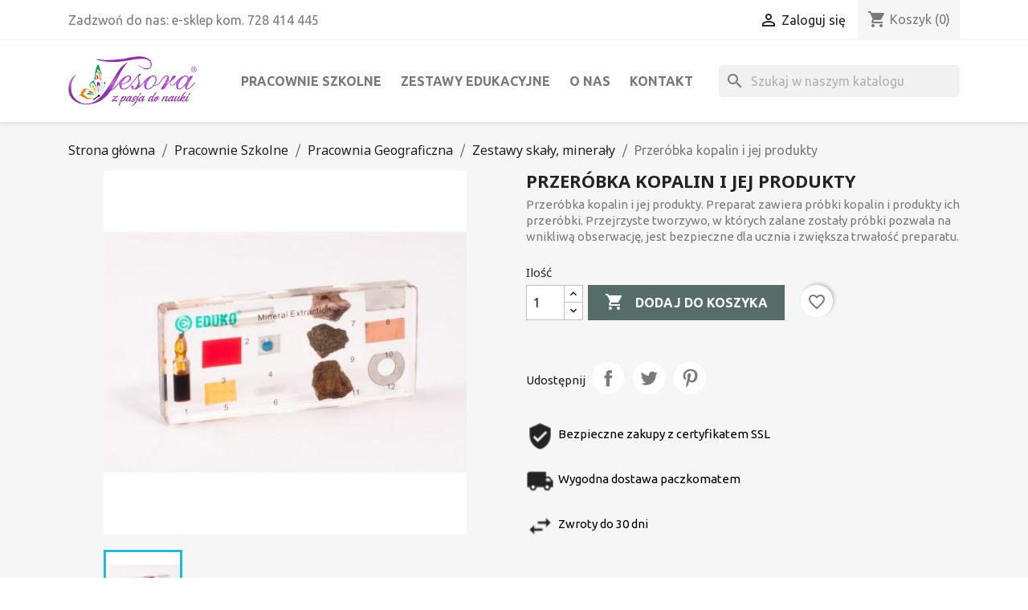

--- FILE ---
content_type: text/html; charset=utf-8
request_url: https://tesora.eu/4296-przerobka-kopalin-i-jej-produkty.html
body_size: 18127
content:
<!doctype html>
<html lang="pl-PL">

  <head>
    
      
  <meta charset="utf-8">


  <meta http-equiv="x-ua-compatible" content="ie=edge">



  <title>Przeróbka kopalin i jej produkty - </title>
  
    
  
  <meta name="description" content="Przeróbka kopalin i jej produkty
Preparat zawiera próbki kopalin i produkty ich przeróbki. Przejrzyste tworzywo, w których zalane zostały próbki pozwa">
  <meta name="keywords" content="Przeróbka,kopalin,i,jej,produkty">
        <link rel="canonical" href="https://tesora.eu/4296-przerobka-kopalin-i-jej-produkty.html">
    
      
  
  
    <script type="application/ld+json">
  {
    "@context": "https://schema.org",
    "@type": "Organization",
    "name" : "Tesora.eu sklep z pomocami dydaktycznymi oraz wyposażeniem dla szkół, przedszkoli oraz żłobków Marzena Paczyńska",
    "url" : "https://tesora.eu/",
          "logo": {
        "@type": "ImageObject",
        "url":"https://tesora.eu/img/my-shop-logo-1611752588.jpg"
      }
      }
</script>

<script type="application/ld+json">
  {
    "@context": "https://schema.org",
    "@type": "WebPage",
    "isPartOf": {
      "@type": "WebSite",
      "url":  "https://tesora.eu/",
      "name": "Tesora.eu sklep z pomocami dydaktycznymi oraz wyposażeniem dla szkół, przedszkoli oraz żłobków Marzena Paczyńska"
    },
    "name": "Przeróbka kopalin i jej produkty - ",
    "url":  "https://tesora.eu/4296-przerobka-kopalin-i-jej-produkty.html"
  }
</script>


  <script type="application/ld+json">
    {
      "@context": "https://schema.org",
      "@type": "BreadcrumbList",
      "itemListElement": [
                  {
            "@type": "ListItem",
            "position": 1,
            "name": "Strona główna",
            "item": "https://tesora.eu/"
          },                  {
            "@type": "ListItem",
            "position": 2,
            "name": "Pracownie Szkolne",
            "item": "https://tesora.eu/13-pracownie-szkolne"
          },                  {
            "@type": "ListItem",
            "position": 3,
            "name": "Pracownia Geograficzna",
            "item": "https://tesora.eu/43-pracownia-geograficzna"
          },                  {
            "@type": "ListItem",
            "position": 4,
            "name": "Zestawy skały, minerały",
            "item": "https://tesora.eu/48-zestawy-skaly-mineraly"
          },                  {
            "@type": "ListItem",
            "position": 5,
            "name": "Przeróbka kopalin i jej produkty",
            "item": "https://tesora.eu/4296-przerobka-kopalin-i-jej-produkty.html"
          }              ]
    }
  </script>
  
  
  
  <script type="application/ld+json">
  {
    "@context": "https://schema.org/",
    "@type": "Product",
    "name": "Przeróbka kopalin i jej produkty",
    "description": "Przeróbka kopalin i jej produkty Preparat zawiera próbki kopalin i produkty ich przeróbki. Przejrzyste tworzywo, w których zalane zostały próbki pozwa",
    "category": "Zestawy skały, minerały",
    "image" :"https://tesora.eu/9207-home_default/przerobka-kopalin-i-jej-produkty.jpg",    "sku": "4296",
    "mpn": "4296"
        ,
    "brand": {
      "@type": "Thing",
      "name": "Eduko"
    }
                  }
</script>

  
  
    
  

  
    <meta property="og:title" content="Przeróbka kopalin i jej produkty - " />
    <meta property="og:description" content="Przeróbka kopalin i jej produkty
Preparat zawiera próbki kopalin i produkty ich przeróbki. Przejrzyste tworzywo, w których zalane zostały próbki pozwa" />
    <meta property="og:url" content="https://tesora.eu/4296-przerobka-kopalin-i-jej-produkty.html" />
    <meta property="og:site_name" content="Tesora.eu sklep z pomocami dydaktycznymi oraz wyposażeniem dla szkół, przedszkoli oraz żłobków Marzena Paczyńska" />
        



  <meta name="viewport" content="width=device-width, initial-scale=1">



  <link rel="icon" type="image/vnd.microsoft.icon" href="https://tesora.eu/img/favicon.ico?1611752588">
  <link rel="shortcut icon" type="image/x-icon" href="https://tesora.eu/img/favicon.ico?1611752588">



    <link rel="stylesheet" href="https://tesora.eu/themes/classic/assets/cache/theme-2bec301779.css" type="text/css" media="all">




  

  <script type="844d7ed45230c7c44067ddc7-text/javascript">
        var Notification = "Notification !";
        var added_to_wishlist = "The product was successfully added to your wishlist.";
        var baseDir = "https:\/\/tesora.eu\/";
        var baseUri = "https:\/\/tesora.eu\/";
        var blockwishlistController = "https:\/\/tesora.eu\/module\/blockwishlist\/action";
        var bon_search_url = "\/modules\/bonsearch\/ajax.php";
        var caption = "Thank you for leaving the review.";
        var comparator_max_item = 5;
        var compare_add_text = "The product has been added to list compare";
        var compare_button = "Go to Compare";
        var compare_remove_text = "The product was successfully removed from list compare";
        var compare_success = "Product successfully removed from the product comparison!";
        var compare_text = "Product successfully added to the product comparison!";
        var compare_title = "Compare list updated!";
        var compare_title_error = "Warning!";
        var compare_title_success = "Compare list updated!";
        var comparedProductsIds = [];
        var compared_products = [];
        var contentOnly = true;
        var error_send_email = "Please fill out the required fields.";
        var isLogged = false;
        var loggin_required = "You must be logged in to manage your wishlist";
        var myaccout_url = "https:\/\/tesora.eu\/moje-konto";
        var mywishlist_url = "https:\/\/tesora.eu\/module\/fieldblockwishlist\/mywishlist";
        var prestashop = {"cart":{"products":[],"totals":{"total":{"type":"total","label":"Razem","amount":0,"value":"0,00\u00a0z\u0142"},"total_including_tax":{"type":"total","label":"Suma (brutto)","amount":0,"value":"0,00\u00a0z\u0142"},"total_excluding_tax":{"type":"total","label":"Suma (netto)","amount":0,"value":"0,00\u00a0z\u0142"}},"subtotals":{"products":{"type":"products","label":"Produkty","amount":0,"value":"0,00\u00a0z\u0142"},"discounts":null,"shipping":{"type":"shipping","label":"Wysy\u0142ka","amount":0,"value":""},"tax":{"type":"tax","label":"VAT (wliczony)","amount":0,"value":"0,00\u00a0z\u0142"}},"products_count":0,"summary_string":"0 sztuk","vouchers":{"allowed":1,"added":[]},"discounts":[],"minimalPurchase":100,"minimalPurchaseRequired":"Minimalny zakup na kwot\u0119 100,00\u00a0z\u0142 (netto) jest wymagany aby zatwierdzi\u0107 Twoje zam\u00f3wienie, obecna warto\u015b\u0107 koszyka to 0,00\u00a0z\u0142 (netto)."},"currency":{"id":1,"name":"Z\u0142oty polski","iso_code":"PLN","iso_code_num":"985","sign":"z\u0142"},"customer":{"lastname":null,"firstname":null,"email":null,"birthday":null,"newsletter":null,"newsletter_date_add":null,"optin":null,"website":null,"company":null,"siret":null,"ape":null,"is_logged":false,"gender":{"type":null,"name":null},"addresses":[]},"language":{"name":"Polski (Polish)","iso_code":"pl","locale":"pl-PL","language_code":"pl","is_rtl":"0","date_format_lite":"Y-m-d","date_format_full":"Y-m-d H:i:s","id":2},"page":{"title":"","canonical":"https:\/\/tesora.eu\/4296-przerobka-kopalin-i-jej-produkty.html","meta":{"title":"Przer\u00f3bka kopalin i jej produkty - ","description":"Przer\u00f3bka kopalin i jej produkty\nPreparat zawiera pr\u00f3bki kopalin i produkty ich przer\u00f3bki. Przejrzyste tworzywo, w kt\u00f3rych zalane zosta\u0142y pr\u00f3bki pozwa","keywords":"Przer\u00f3bka,kopalin,i,jej,produkty","robots":"index"},"page_name":"product","body_classes":{"lang-pl":true,"lang-rtl":false,"country-PL":true,"currency-PLN":true,"layout-full-width":true,"page-product":true,"tax-display-enabled":true,"product-id-4296":true,"product-Przer\u00f3bka kopalin i jej produkty":true,"product-id-category-48":true,"product-id-manufacturer-116":true,"product-id-supplier-0":true},"admin_notifications":[]},"shop":{"name":"Tesora.eu sklep z pomocami dydaktycznymi oraz wyposa\u017ceniem dla szk\u00f3\u0142, przedszkoli oraz \u017c\u0142obk\u00f3w Marzena Paczy\u0144ska","logo":"https:\/\/tesora.eu\/img\/my-shop-logo-1611752588.jpg","stores_icon":"https:\/\/tesora.eu\/img\/logo_stores.png","favicon":"https:\/\/tesora.eu\/img\/favicon.ico"},"urls":{"base_url":"https:\/\/tesora.eu\/","current_url":"https:\/\/tesora.eu\/4296-przerobka-kopalin-i-jej-produkty.html","shop_domain_url":"https:\/\/tesora.eu","img_ps_url":"https:\/\/tesora.eu\/img\/","img_cat_url":"https:\/\/tesora.eu\/img\/c\/","img_lang_url":"https:\/\/tesora.eu\/img\/l\/","img_prod_url":"https:\/\/tesora.eu\/img\/p\/","img_manu_url":"https:\/\/tesora.eu\/img\/m\/","img_sup_url":"https:\/\/tesora.eu\/img\/su\/","img_ship_url":"https:\/\/tesora.eu\/img\/s\/","img_store_url":"https:\/\/tesora.eu\/img\/st\/","img_col_url":"https:\/\/tesora.eu\/img\/co\/","img_url":"https:\/\/tesora.eu\/themes\/classic\/assets\/img\/","css_url":"https:\/\/tesora.eu\/themes\/classic\/assets\/css\/","js_url":"https:\/\/tesora.eu\/themes\/classic\/assets\/js\/","pic_url":"https:\/\/tesora.eu\/upload\/","pages":{"address":"https:\/\/tesora.eu\/adres","addresses":"https:\/\/tesora.eu\/adresy","authentication":"https:\/\/tesora.eu\/logowanie","cart":"https:\/\/tesora.eu\/koszyk","category":"https:\/\/tesora.eu\/index.php?controller=category","cms":"https:\/\/tesora.eu\/index.php?controller=cms","contact":"https:\/\/tesora.eu\/kontakt","discount":"https:\/\/tesora.eu\/rabaty","guest_tracking":"https:\/\/tesora.eu\/sledzenie-zamowien-gosci","history":"https:\/\/tesora.eu\/historia-zamowien","identity":"https:\/\/tesora.eu\/dane-osobiste","index":"https:\/\/tesora.eu\/","my_account":"https:\/\/tesora.eu\/moje-konto","order_confirmation":"https:\/\/tesora.eu\/potwierdzenie-zamowienia","order_detail":"https:\/\/tesora.eu\/index.php?controller=order-detail","order_follow":"https:\/\/tesora.eu\/sledzenie-zamowienia","order":"https:\/\/tesora.eu\/zam\u00f3wienie","order_return":"https:\/\/tesora.eu\/index.php?controller=order-return","order_slip":"https:\/\/tesora.eu\/potwierdzenie-zwrotu","pagenotfound":"https:\/\/tesora.eu\/nie-znaleziono-strony","password":"https:\/\/tesora.eu\/odzyskiwanie-hasla","pdf_invoice":"https:\/\/tesora.eu\/index.php?controller=pdf-invoice","pdf_order_return":"https:\/\/tesora.eu\/index.php?controller=pdf-order-return","pdf_order_slip":"https:\/\/tesora.eu\/index.php?controller=pdf-order-slip","prices_drop":"https:\/\/tesora.eu\/promocje","product":"https:\/\/tesora.eu\/index.php?controller=product","search":"https:\/\/tesora.eu\/szukaj","sitemap":"https:\/\/tesora.eu\/Mapa strony","stores":"https:\/\/tesora.eu\/index.php?controller=stores","supplier":"https:\/\/tesora.eu\/dostawcy","register":"https:\/\/tesora.eu\/logowanie?create_account=1","order_login":"https:\/\/tesora.eu\/zam\u00f3wienie?login=1"},"alternative_langs":[],"theme_assets":"\/themes\/classic\/assets\/","actions":{"logout":"https:\/\/tesora.eu\/?mylogout="},"no_picture_image":{"bySize":{"small_default":{"url":"https:\/\/tesora.eu\/img\/p\/pl-default-small_default.jpg","width":98,"height":98},"cart_default":{"url":"https:\/\/tesora.eu\/img\/p\/pl-default-cart_default.jpg","width":125,"height":125},"home_default":{"url":"https:\/\/tesora.eu\/img\/p\/pl-default-home_default.jpg","width":250,"height":250},"medium_default":{"url":"https:\/\/tesora.eu\/img\/p\/pl-default-medium_default.jpg","width":452,"height":452},"large_default":{"url":"https:\/\/tesora.eu\/img\/p\/pl-default-large_default.jpg","width":800,"height":800}},"small":{"url":"https:\/\/tesora.eu\/img\/p\/pl-default-small_default.jpg","width":98,"height":98},"medium":{"url":"https:\/\/tesora.eu\/img\/p\/pl-default-home_default.jpg","width":250,"height":250},"large":{"url":"https:\/\/tesora.eu\/img\/p\/pl-default-large_default.jpg","width":800,"height":800},"legend":""}},"configuration":{"display_taxes_label":true,"display_prices_tax_incl":true,"is_catalog":false,"show_prices":true,"opt_in":{"partner":false},"quantity_discount":{"type":"price","label":"Cena jednostkowa"},"voucher_enabled":1,"return_enabled":1},"field_required":[],"breadcrumb":{"links":[{"title":"Strona g\u0142\u00f3wna","url":"https:\/\/tesora.eu\/"},{"title":"Pracownie Szkolne","url":"https:\/\/tesora.eu\/13-pracownie-szkolne"},{"title":"Pracownia Geograficzna","url":"https:\/\/tesora.eu\/43-pracownia-geograficzna"},{"title":"Zestawy ska\u0142y, minera\u0142y","url":"https:\/\/tesora.eu\/48-zestawy-skaly-mineraly"},{"title":"Przer\u00f3bka kopalin i jej produkty","url":"https:\/\/tesora.eu\/4296-przerobka-kopalin-i-jej-produkty.html"}],"count":5},"link":{"protocol_link":"https:\/\/","protocol_content":"https:\/\/"},"time":1769910577,"static_token":"3c07f77a177f5c9fa9ec86a04f33871d","token":"9777dfe3fe02bf643dde7896178eeb67","debug":false};
        var productcompare_max_item = "You cannot add more than 5 product(s) to the product comparison";
        var productcompare_url = "https:\/\/tesora.eu\/module\/fieldcompare\/FieldCompareProduct";
        var productsAlreadyTagged = [];
        var psr_icon_color = "#F19D76";
        var removeFromWishlistUrl = "https:\/\/tesora.eu\/module\/blockwishlist\/action?action=deleteProductFromWishlist";
        var static_token = "3c07f77a177f5c9fa9ec86a04f33871d";
        var static_token_bon_search = "3c07f77a177f5c9fa9ec86a04f33871d";
        var success_send_email = "Send email successfully.";
        var wishlistAddProductToCartUrl = "https:\/\/tesora.eu\/module\/blockwishlist\/action?action=addProductToCart";
        var wishlistProductsIds = "";
        var wishlistUrl = "https:\/\/tesora.eu\/module\/blockwishlist\/view";
        var wishlist_button = "Go to my wishlist!";
        var wishlist_button_login = "Go to Login!";
        var wishlist_title_error = "Warning!";
        var wishlist_title_success = "My wishlist updated!";
      </script>



    <script async src="https://www.googletagmanager.com/gtag/js?id=G-6FV8E5BJPD" type="844d7ed45230c7c44067ddc7-text/javascript"></script>
  <script type="844d7ed45230c7c44067ddc7-text/javascript">
    window.dataLayer = window.dataLayer || [];
    function gtag(){dataLayer.push(arguments);}
    gtag('js', new Date());
    gtag(
      'config',
      'G-6FV8E5BJPD',
      {
        'debug_mode':false
                              }
    );
  </script>

 <script type="844d7ed45230c7c44067ddc7-text/javascript">
          document.addEventListener('DOMContentLoaded', function() {
        $('article[data-id-product="456"] a.quick-view').on(
                "click",
                function() {
                    gtag("event", "select_item", {"send_to":"G-6FV8E5BJPD","items":{"item_id":456,"item_name":"Zestaw klasowych zegarów","quantity":1,"price":115,"currency":"PLN","index":0,"item_brand":"Learning Resources","item_category":"zegary-edukacyjne","item_list_id":"product","item_variant":""}})
                });$('article[data-id-product="457"] a.quick-view').on(
                "click",
                function() {
                    gtag("event", "select_item", {"send_to":"G-6FV8E5BJPD","items":{"item_id":457,"item_name":"Zestaw zegarów szkolnych","quantity":1,"price":272,"currency":"PLN","index":1,"item_brand":"Learning Resources","item_category":"zegary-edukacyjne","item_list_id":"product","item_variant":""}})
                });$('article[data-id-product="534"] a.quick-view').on(
                "click",
                function() {
                    gtag("event", "select_item", {"send_to":"G-6FV8E5BJPD","items":{"item_id":534,"item_name":"Ułamkowy zegar magnetyczny","quantity":1,"price":91.99,"currency":"PLN","index":2,"item_brand":"Wissner","item_category":"zegary-edukacyjne","item_list_id":"product","item_variant":""}})
                });$('article[data-id-product="1486"] a.quick-view').on(
                "click",
                function() {
                    gtag("event", "select_item", {"send_to":"G-6FV8E5BJPD","items":{"item_id":1486,"item_name":"Zestaw soczewek szklanych ze stojakiem - 6 szt.","quantity":1,"price":69,"currency":"PLN","index":3,"item_brand":"Radical","item_category":"optyka","item_list_id":"product","item_variant":""}})
                });$('article[data-id-product="2236"] a.quick-view').on(
                "click",
                function() {
                    gtag("event", "select_item", {"send_to":"G-6FV8E5BJPD","items":{"item_id":2236,"item_name":"Mikroskop szkolny","quantity":1,"price":161.92,"currency":"PLN","index":4,"item_brand":"Invicta","item_category":"mikroskopy","item_list_id":"product","item_variant":""}})
                });$('article[data-id-product="2237"] a.quick-view').on(
                "click",
                function() {
                    gtag("event", "select_item", {"send_to":"G-6FV8E5BJPD","items":{"item_id":2237,"item_name":"Mikroskop","quantity":1,"price":340.37,"currency":"PLN","index":5,"item_brand":"Invicta","item_category":"mikroskopy","item_list_id":"product","item_variant":""}})
                });$('article[data-id-product="2238"] a.quick-view').on(
                "click",
                function() {
                    gtag("event", "select_item", {"send_to":"G-6FV8E5BJPD","items":{"item_id":2238,"item_name":"Mikroskop z aparatem cyfrowym","quantity":1,"price":575.51,"currency":"PLN","index":6,"item_brand":"Invicta","item_category":"mikroskopy","item_list_id":"product","item_variant":""}})
                });$('article[data-id-product="2666"] a.quick-view').on(
                "click",
                function() {
                    gtag("event", "select_item", {"send_to":"G-6FV8E5BJPD","items":{"item_id":2666,"item_name":"Mikroskop LabZZ M2","quantity":1,"price":153.99,"currency":"PLN","index":7,"item_brand":"Levenhuk + 30 kw","item_category":"mikroskopy","item_list_id":"product","item_variant":""}})
                });
      });
    </script>
<?php
/**
 * NOTICE OF LICENSE
 *
 * Smartsupp live chat - official plugin. Smartsupp is free live chat with visitor recording. 
 * The plugin enables you to create a free account or sign in with existing one. Pre-integrated 
 * customer info with WooCommerce (you will see names and emails of signed in webshop visitors).
 * Optional API for advanced chat box modifications.
 *
 * You must not modify, adapt or create derivative works of this source code
 *
 *  @author    Smartsupp
 *  @copyright 2021 Smartsupp.com
 *  @license   GPL-2.0+
**/ 
?>

<script type="844d7ed45230c7c44067ddc7-text/javascript">
            var _smartsupp = _smartsupp || {};
            _smartsupp.key = 'c81b2fdfbe073838508811477f3141efb99f307e';
_smartsupp.cookieDomain = '.tesora.eu';
_smartsupp.sitePlatform = 'Prestashop 1.7.8.9';
window.smartsupp||(function(d) {
                var s,c,o=smartsupp=function(){ o._.push(arguments)};o._=[];
                s=d.getElementsByTagName('script')[0];c=d.createElement('script');
                c.type='text/javascript';c.charset='utf-8';c.async=true;
                c.src='//www.smartsuppchat.com/loader.js';s.parentNode.insertBefore(c,s);
            })(document);
            </script><script type="844d7ed45230c7c44067ddc7-text/javascript"></script><link rel="alternate" type="application/rss+xml" title="" href="https://tesora.eu/modules/smartblogfeed/rss.php?id_category=0" />                                        <style>
                    @media (max-width: 767px){
    .bonsearch .bonsearch_box {
        display: flex!important;
}
    #search_widget {
        height: 0;
}
}
@media screen and (min-width: 320px) and (max-width: 490px){
     #header_mobile_menu{
            z-index: 9999!important;
     }
    #product #search_widget, 
    #category #search_widget {
        display: none;
}
}
@media screen and (min-width: 490px) and (max-width: 991px){
    #header_mobile_menu{
        z-index: 4!important;
    } 
    .bonsearch .bonsearch_btn {
        background-color: #fff;
        border: 1px solid #dedede;
    }
    .bonsearch .bonsearch_btn:before{
        color: #000;
        top: -45px;
    }
}
@media screen and (min-width: 768px) and (max-width: 991px){
    #search_widget {
        top: 141px;
        left: -7%;
    }
}
@media screen and (min-width: 576px) and (max-width: 768px){
    #search_widget {
        top: 134px;
        left: 13%;
    }
}
@media screen and (min-width: 490px) and (max-width: 576px){
    #search_popup {
        width: 271px;
    }
    #search_widget {
        top: 135px;
        left: 9%;
    }
    .bonsearch .bonsearch_btn:before{
        right: 14px;
    }
    .bonsearch #input_search {width: 223px;}
}

@media screen and (max-width: 480px){
.bonsearch #search_popup {
    width: 300px;
}
}
@media screen and (min-width: 320px) and (max-width: 490px){
    #search_widget {
        top: 184px;
        left: -1%;
    }
    .bonsearch .bonsearch_btn {
        height: 25px;}
    .bonsearch .bonsearch_btn:before{
        font-size: 15px;
        top: -56px;
        right: 16px;}
    .bonsearch #input_search {
         height: 25px;}
     #search_popup .wrap_item{padding: 40px 0 0 0;}
}

@media screen and (min-width: 400px) and (max-width: 490px){
    #product .breadcrumb-abs, 
    #category .breadcrumb-abs {
        margin-top: 0;
    }
    .breadcrumb-abs {
        margin-top: 10px;
    }
    .page-header h1 {
       margin-top: 15px;
    }
}

                </style>
                                    <script type="844d7ed45230c7c44067ddc7-text/javascript" data-keepinline="true">

	(function(w,d,s,l,i){w[l]=w[l]||[];w[l].push({'gtm.start':
	new Date().getTime(),event:'gtm.js'});var f=d.getElementsByTagName(s)[0],
	j=d.createElement(s),dl=l!='dataLayer'?'&l='+l:'';j.async=true;j.src=
	'https://www.googletagmanager.com/gtm.js?id='+i+dl;f.parentNode.insertBefore(j,f);
	})(window,document,'script','dataLayer','GTM-PWQ9X6W');

</script>




    
  <meta property="og:type" content="product">
      <meta property="og:image" content="https://tesora.eu/9207-large_default/przerobka-kopalin-i-jej-produkty.jpg">
  
    
  </head>

  <body id="product" class="lang-pl country-pl currency-pln layout-full-width page-product tax-display-enabled product-id-4296 product-przerobka-kopalin-i-jej-produkty product-id-category-48 product-id-manufacturer-116 product-id-supplier-0">

    
      
    

    <main>
      
              

      <header id="header">
        
          
  <div class="header-banner">
    
  </div>



  <nav class="header-nav">
    <div class="container">
      <div class="row">
        <div class="hidden-sm-down">
          <div class="col-md-5 col-xs-12">
            <div id="_desktop_contact_link">
  <div id="contact-link">
                Zadzwoń do nas: <span>e-sklep kom. 728 414 445</span>
      </div>
</div>

          </div>
          <div class="col-md-7 right-nav">
              <div id="_desktop_user_info">
  <div class="user-info">
          <a
        href="https://tesora.eu/moje-konto"
        title="Zaloguj się do swojego konta klienta"
        rel="nofollow"
      >
        <i class="material-icons">&#xE7FF;</i>
        <span class="hidden-sm-down">Zaloguj się</span>
      </a>
      </div>
</div>
<div id="_desktop_cart">
  <div class="blockcart cart-preview inactive" data-refresh-url="//tesora.eu/module/ps_shoppingcart/ajax">
    <div class="header">
              <i class="material-icons shopping-cart" aria-hidden="true">shopping_cart</i>
        <span class="hidden-sm-down">Koszyk</span>
        <span class="cart-products-count">(0)</span>
          </div>
  </div>
</div>

          </div>
        </div>
        <div class="hidden-md-up text-sm-center mobile">
          <div class="float-xs-left" id="menu-icon">
            <i class="material-icons d-inline">&#xE5D2;</i>
          </div>
          <div class="float-xs-right" id="_mobile_cart"></div>
          <div class="float-xs-right" id="_mobile_user_info"></div>
          <div class="top-logo" id="_mobile_logo"></div>
          <div class="clearfix"></div>
        </div>
      </div>
    </div>
  </nav>



  <div class="header-top">
    <div class="container">
       <div class="row">
        <div class="col-md-2 hidden-sm-down" id="_desktop_logo">
                                    
  <a href="https://tesora.eu/">
    <img
      class="logo img-fluid"
      src="https://tesora.eu/img/my-shop-logo-1611752588.jpg"
      alt="Tesora.eu sklep z pomocami dydaktycznymi oraz wyposażeniem dla szkół, przedszkoli oraz żłobków Marzena Paczyńska"
      width="231"
      height="90">
  </a>

                              </div>
        <div class="header-top-right col-md-10 col-sm-12 position-static">
          

<div class="menu js-top-menu position-static hidden-sm-down" id="_desktop_top_menu">
    
          <ul class="top-menu" id="top-menu" data-depth="0">
                    <li class="category" id="category-13">
                          <a
                class="dropdown-item"
                href="https://tesora.eu/13-pracownie-szkolne" data-depth="0"
                              >
                                                                      <span class="float-xs-right hidden-md-up">
                    <span data-target="#top_sub_menu_43737" data-toggle="collapse" class="navbar-toggler collapse-icons">
                      <i class="material-icons add">&#xE313;</i>
                      <i class="material-icons remove">&#xE316;</i>
                    </span>
                  </span>
                                Pracownie Szkolne
              </a>
                            <div  class="popover sub-menu js-sub-menu collapse" id="top_sub_menu_43737">
                
          <ul class="top-menu"  data-depth="1">
                    <li class="category" id="category-20">
                          <a
                class="dropdown-item dropdown-submenu"
                href="https://tesora.eu/20-wyposazenie-pracowni-fizycznej" data-depth="1"
                              >
                                                                      <span class="float-xs-right hidden-md-up">
                    <span data-target="#top_sub_menu_91072" data-toggle="collapse" class="navbar-toggler collapse-icons">
                      <i class="material-icons add">&#xE313;</i>
                      <i class="material-icons remove">&#xE316;</i>
                    </span>
                  </span>
                                Pracownia Fizyczna
              </a>
                            <div  class="collapse" id="top_sub_menu_91072">
                
          <ul class="top-menu"  data-depth="2">
                    <li class="category" id="category-428">
                          <a
                class="dropdown-item"
                href="https://tesora.eu/428-elektrycznosc-i-magnetyzm" data-depth="2"
                              >
                                Elektryczność i Magnetyzm
              </a>
                          </li>
                    <li class="category" id="category-460">
                          <a
                class="dropdown-item"
                href="https://tesora.eu/460-zestawy-franko" data-depth="2"
                              >
                                Zestawy - FRANKO
              </a>
                          </li>
                    <li class="category" id="category-429">
                          <a
                class="dropdown-item"
                href="https://tesora.eu/429-przyrzady-pomiarowe" data-depth="2"
                              >
                                Przyrządy pomiarowe
              </a>
                          </li>
                    <li class="category" id="category-23">
                          <a
                class="dropdown-item"
                href="https://tesora.eu/23-optyka" data-depth="2"
                              >
                                Optyka
              </a>
                          </li>
                    <li class="category" id="category-431">
                          <a
                class="dropdown-item"
                href="https://tesora.eu/431-wagi-i-odwazniki" data-depth="2"
                              >
                                Wagi i odważniki
              </a>
                          </li>
              </ul>
    
              </div>
                          </li>
                    <li class="category" id="category-43">
                          <a
                class="dropdown-item dropdown-submenu"
                href="https://tesora.eu/43-pracownia-geograficzna" data-depth="1"
                              >
                                                                      <span class="float-xs-right hidden-md-up">
                    <span data-target="#top_sub_menu_80681" data-toggle="collapse" class="navbar-toggler collapse-icons">
                      <i class="material-icons add">&#xE313;</i>
                      <i class="material-icons remove">&#xE316;</i>
                    </span>
                  </span>
                                Pracownia Geograficzna
              </a>
                            <div  class="collapse" id="top_sub_menu_80681">
                
          <ul class="top-menu"  data-depth="2">
                    <li class="category" id="category-44">
                          <a
                class="dropdown-item"
                href="https://tesora.eu/44-globusy" data-depth="2"
                              >
                                Globusy
              </a>
                          </li>
                    <li class="category" id="category-338">
                          <a
                class="dropdown-item"
                href="https://tesora.eu/338-modele-geograficzne" data-depth="2"
                              >
                                Modele geograficzne
              </a>
                          </li>
                    <li class="category" id="category-48">
                          <a
                class="dropdown-item"
                href="https://tesora.eu/48-zestawy-skaly-mineraly" data-depth="2"
                              >
                                Zestawy skały, minerały
              </a>
                          </li>
                    <li class="category" id="category-434">
                          <a
                class="dropdown-item"
                href="https://tesora.eu/434-teleskopy-i-lunety" data-depth="2"
                              >
                                Teleskopy i lunety
              </a>
                          </li>
              </ul>
    
              </div>
                          </li>
                    <li class="category" id="category-51">
                          <a
                class="dropdown-item dropdown-submenu"
                href="https://tesora.eu/51-pracownia-biologiczna" data-depth="1"
                              >
                                                                      <span class="float-xs-right hidden-md-up">
                    <span data-target="#top_sub_menu_12388" data-toggle="collapse" class="navbar-toggler collapse-icons">
                      <i class="material-icons add">&#xE313;</i>
                      <i class="material-icons remove">&#xE316;</i>
                    </span>
                  </span>
                                Pracownia Biologiczna
              </a>
                            <div  class="collapse" id="top_sub_menu_12388">
                
          <ul class="top-menu"  data-depth="2">
                    <li class="category" id="category-52">
                          <a
                class="dropdown-item"
                href="https://tesora.eu/52-modele-anatomiczne-i-szkielety" data-depth="2"
                              >
                                Modele anatomiczne i szkielety
              </a>
                          </li>
                    <li class="category" id="category-53">
                          <a
                class="dropdown-item"
                href="https://tesora.eu/53-mikroskopy" data-depth="2"
                              >
                                Mikroskopy
              </a>
                          </li>
                    <li class="category" id="category-413">
                          <a
                class="dropdown-item"
                href="https://tesora.eu/413-preparaty-biologiczne" data-depth="2"
                              >
                                Preparaty biologiczne
              </a>
                          </li>
                    <li class="category" id="category-414">
                          <a
                class="dropdown-item"
                href="https://tesora.eu/414-obserwacja-przyrody" data-depth="2"
                              >
                                Obserwacja przyrody
              </a>
                          </li>
                    <li class="category" id="category-417">
                          <a
                class="dropdown-item"
                href="https://tesora.eu/417-zestawy-doswiadczalne" data-depth="2"
                              >
                                Zestawy doświadczalne
              </a>
                          </li>
              </ul>
    
              </div>
                          </li>
                    <li class="category" id="category-26">
                          <a
                class="dropdown-item dropdown-submenu"
                href="https://tesora.eu/26-pracownia-matematyczna" data-depth="1"
                              >
                                                                      <span class="float-xs-right hidden-md-up">
                    <span data-target="#top_sub_menu_42038" data-toggle="collapse" class="navbar-toggler collapse-icons">
                      <i class="material-icons add">&#xE313;</i>
                      <i class="material-icons remove">&#xE316;</i>
                    </span>
                  </span>
                                Pracownia Matematyczna
              </a>
                            <div  class="collapse" id="top_sub_menu_42038">
                
          <ul class="top-menu"  data-depth="2">
                    <li class="category" id="category-401">
                          <a
                class="dropdown-item"
                href="https://tesora.eu/401-zegary-edukacyjne" data-depth="2"
                              >
                                Zegary edukacyjne
              </a>
                          </li>
                    <li class="category" id="category-402">
                          <a
                class="dropdown-item"
                href="https://tesora.eu/402-figury-i-bryly-geometryczne" data-depth="2"
                              >
                                Figury i bryły geometryczne
              </a>
                          </li>
                    <li class="category" id="category-404">
                          <a
                class="dropdown-item"
                href="https://tesora.eu/404-przybory-tablicowe" data-depth="2"
                              >
                                Przybory tablicowe
              </a>
                          </li>
                    <li class="category" id="category-411">
                          <a
                class="dropdown-item"
                href="https://tesora.eu/411-ksiazki-matematyka-i-logika" data-depth="2"
                              >
                                Książki - matematyka i logika
              </a>
                          </li>
                    <li class="category" id="category-409">
                          <a
                class="dropdown-item"
                href="https://tesora.eu/409-pozostale-pomoce-matematyka" data-depth="2"
                              >
                                Pozostałe pomoce - matematyka
              </a>
                          </li>
                    <li class="category" id="category-432">
                          <a
                class="dropdown-item"
                href="https://tesora.eu/432-nauka-liczenia" data-depth="2"
                              >
                                Nauka liczenia
              </a>
                          </li>
                    <li class="category" id="category-433">
                          <a
                class="dropdown-item"
                href="https://tesora.eu/433-konstrukcje-bryl" data-depth="2"
                              >
                                Konstrukcje brył
              </a>
                          </li>
                    <li class="category" id="category-435">
                          <a
                class="dropdown-item"
                href="https://tesora.eu/435-przyrzady-pomiarowe" data-depth="2"
                              >
                                Przyrządy pomiarowe
              </a>
                          </li>
              </ul>
    
              </div>
                          </li>
                    <li class="category" id="category-419">
                          <a
                class="dropdown-item dropdown-submenu"
                href="https://tesora.eu/419-pracownia-chemiczna" data-depth="1"
                              >
                                                                      <span class="float-xs-right hidden-md-up">
                    <span data-target="#top_sub_menu_8855" data-toggle="collapse" class="navbar-toggler collapse-icons">
                      <i class="material-icons add">&#xE313;</i>
                      <i class="material-icons remove">&#xE316;</i>
                    </span>
                  </span>
                                Pracownia Chemiczna
              </a>
                            <div  class="collapse" id="top_sub_menu_8855">
                
          <ul class="top-menu"  data-depth="2">
                    <li class="category" id="category-437">
                          <a
                class="dropdown-item"
                href="https://tesora.eu/437-szklo-laboratoryjne" data-depth="2"
                              >
                                Szkło laboratoryjne
              </a>
                          </li>
                    <li class="category" id="category-455">
                          <a
                class="dropdown-item"
                href="https://tesora.eu/455-metalowy-sprzet-laboratoryjny" data-depth="2"
                              >
                                Metalowy sprzęt laboratoryjny
              </a>
                          </li>
                    <li class="category" id="category-456">
                          <a
                class="dropdown-item"
                href="https://tesora.eu/456-materialy-z-tworzywa" data-depth="2"
                              >
                                Materiały z tworzywa
              </a>
                          </li>
                    <li class="category" id="category-457">
                          <a
                class="dropdown-item"
                href="https://tesora.eu/457-materialy-filtracyjne" data-depth="2"
                              >
                                Materiały filtracyjne
              </a>
                          </li>
                    <li class="category" id="category-458">
                          <a
                class="dropdown-item"
                href="https://tesora.eu/458-urzadzenia-laboratoryjne" data-depth="2"
                              >
                                Urządzenia laboratoryjne
              </a>
                          </li>
                    <li class="category" id="category-459">
                          <a
                class="dropdown-item"
                href="https://tesora.eu/459-porcelana" data-depth="2"
                              >
                                Porcelana
              </a>
                          </li>
              </ul>
    
              </div>
                          </li>
                    <li class="category" id="category-438">
                          <a
                class="dropdown-item dropdown-submenu"
                href="https://tesora.eu/438-mapy-i-plansze-scienne" data-depth="1"
                              >
                                                                      <span class="float-xs-right hidden-md-up">
                    <span data-target="#top_sub_menu_30171" data-toggle="collapse" class="navbar-toggler collapse-icons">
                      <i class="material-icons add">&#xE313;</i>
                      <i class="material-icons remove">&#xE316;</i>
                    </span>
                  </span>
                                Mapy i plansze ścienne
              </a>
                            <div  class="collapse" id="top_sub_menu_30171">
                
          <ul class="top-menu"  data-depth="2">
                    <li class="category" id="category-448">
                          <a
                class="dropdown-item"
                href="https://tesora.eu/448-mapy-i-plansze-historyczne" data-depth="2"
                              >
                                Mapy i plansze historyczne
              </a>
                          </li>
                    <li class="category" id="category-449">
                          <a
                class="dropdown-item"
                href="https://tesora.eu/449-plansze-fizyczne" data-depth="2"
                              >
                                Plansze fizyczne
              </a>
                          </li>
                    <li class="category" id="category-450">
                          <a
                class="dropdown-item"
                href="https://tesora.eu/450-plansze-biologiczne" data-depth="2"
                              >
                                Plansze biologiczne
              </a>
                          </li>
                    <li class="category" id="category-451">
                          <a
                class="dropdown-item"
                href="https://tesora.eu/451-rozwoj-spoleczny" data-depth="2"
                              >
                                Rozwój społeczny
              </a>
                          </li>
                    <li class="category" id="category-452">
                          <a
                class="dropdown-item"
                href="https://tesora.eu/452-plansze-matematyczne" data-depth="2"
                              >
                                Plansze matematyczne
              </a>
                          </li>
                    <li class="category" id="category-454">
                          <a
                class="dropdown-item"
                href="https://tesora.eu/454-mapy-i-plansze-geograficzne" data-depth="2"
                              >
                                Mapy i plansze geograficzne
              </a>
                          </li>
              </ul>
    
              </div>
                          </li>
                    <li class="category" id="category-412">
                          <a
                class="dropdown-item dropdown-submenu"
                href="https://tesora.eu/412-gry-edukacyjne-i-programy-multimedialne" data-depth="1"
                              >
                                                                      <span class="float-xs-right hidden-md-up">
                    <span data-target="#top_sub_menu_61887" data-toggle="collapse" class="navbar-toggler collapse-icons">
                      <i class="material-icons add">&#xE313;</i>
                      <i class="material-icons remove">&#xE316;</i>
                    </span>
                  </span>
                                Gry edukacyjne i programy multimedialne
              </a>
                            <div  class="collapse" id="top_sub_menu_61887">
                
          <ul class="top-menu"  data-depth="2">
                    <li class="category" id="category-439">
                          <a
                class="dropdown-item"
                href="https://tesora.eu/439-gry-edukacyjne" data-depth="2"
                              >
                                Gry edukacyjne
              </a>
                          </li>
                    <li class="category" id="category-440">
                          <a
                class="dropdown-item"
                href="https://tesora.eu/440-programy-multimedialne" data-depth="2"
                              >
                                                                      <span class="float-xs-right hidden-md-up">
                    <span data-target="#top_sub_menu_45512" data-toggle="collapse" class="navbar-toggler collapse-icons">
                      <i class="material-icons add">&#xE313;</i>
                      <i class="material-icons remove">&#xE316;</i>
                    </span>
                  </span>
                                Programy multimedialne
              </a>
                            <div  class="collapse" id="top_sub_menu_45512">
                
          <ul class="top-menu"  data-depth="3">
                    <li class="category" id="category-441">
                          <a
                class="dropdown-item"
                href="https://tesora.eu/441-fizyka" data-depth="3"
                              >
                                Fizyka
              </a>
                          </li>
                    <li class="category" id="category-444">
                          <a
                class="dropdown-item"
                href="https://tesora.eu/444-chemia" data-depth="3"
                              >
                                Chemia
              </a>
                          </li>
                    <li class="category" id="category-442">
                          <a
                class="dropdown-item"
                href="https://tesora.eu/442-historia" data-depth="3"
                              >
                                Historia
              </a>
                          </li>
                    <li class="category" id="category-443">
                          <a
                class="dropdown-item"
                href="https://tesora.eu/443-biologia" data-depth="3"
                              >
                                Biologia
              </a>
                          </li>
                    <li class="category" id="category-445">
                          <a
                class="dropdown-item"
                href="https://tesora.eu/445-geografia" data-depth="3"
                              >
                                Geografia
              </a>
                          </li>
                    <li class="category" id="category-447">
                          <a
                class="dropdown-item"
                href="https://tesora.eu/447-matematyka" data-depth="3"
                              >
                                Matematyka
              </a>
                          </li>
                    <li class="category" id="category-446">
                          <a
                class="dropdown-item"
                href="https://tesora.eu/446-logopedia-i-terapia" data-depth="3"
                              >
                                Logopedia i terapia
              </a>
                          </li>
                    <li class="category" id="category-453">
                          <a
                class="dropdown-item"
                href="https://tesora.eu/453-nauka-jezykow" data-depth="3"
                              >
                                Nauka języków
              </a>
                          </li>
              </ul>
    
              </div>
                          </li>
              </ul>
    
              </div>
                          </li>
                    <li class="category" id="category-426">
                          <a
                class="dropdown-item dropdown-submenu"
                href="https://tesora.eu/426-sensoryka" data-depth="1"
                              >
                                Sensoryka
              </a>
                          </li>
                    <li class="category" id="category-418">
                          <a
                class="dropdown-item dropdown-submenu"
                href="https://tesora.eu/418-tablice-szkolne-i-ekrany-projekcyjne" data-depth="1"
                              >
                                Tablice szkolne i ekrany projekcyjne
              </a>
                          </li>
              </ul>
    
              </div>
                          </li>
                    <li class="category" id="category-403">
                          <a
                class="dropdown-item"
                href="https://tesora.eu/403-zestawy-edukacyjne" data-depth="0"
                              >
                                Zestawy edukacyjne
              </a>
                          </li>
                    <li class="cms-page" id="cms-page-4">
                          <a
                class="dropdown-item"
                href="https://tesora.eu/content/4-o-nas" data-depth="0"
                              >
                                O nas
              </a>
                          </li>
                    <li class="link" id="lnk-kontakt">
                          <a
                class="dropdown-item"
                href="https://tesora.eu/kontakt" data-depth="0"
                              >
                                Kontakt
              </a>
                          </li>
              </ul>
    
    <div class="clearfix"></div>
</div>
<div id="search_widget" class="search-widgets" data-search-controller-url="//tesora.eu/szukaj">
  <form method="get" action="//tesora.eu/szukaj">
    <input type="hidden" name="controller" value="search">
    <i class="material-icons search" aria-hidden="true">search</i>
    <input type="text" name="s" value="" placeholder="Szukaj w naszym katalogu" aria-label="Szukaj">
    <i class="material-icons clear" aria-hidden="true">clear</i>
  </form>
</div>

        </div>
      </div>
      <div id="mobile_top_menu_wrapper" class="row hidden-md-up" style="display:none;">
        <div class="js-top-menu mobile" id="_mobile_top_menu"></div>
        <div class="js-top-menu-bottom">
          <div id="_mobile_currency_selector"></div>
          <div id="_mobile_language_selector"></div>
          <div id="_mobile_contact_link"></div>
        </div>
      </div>
    </div>
  </div>
  

        
      </header>

      <section id="wrapper">
        
          
<aside id="notifications">
  <div class="container">
    
    
    
      </div>
</aside>
        

        
        <div class="container">
          
            <nav data-depth="5" class="breadcrumb hidden-sm-down">
  <ol>
    
              
          <li>
                          <a href="https://tesora.eu/"><span>Strona główna</span></a>
                      </li>
        
              
          <li>
                          <a href="https://tesora.eu/13-pracownie-szkolne"><span>Pracownie Szkolne</span></a>
                      </li>
        
              
          <li>
                          <a href="https://tesora.eu/43-pracownia-geograficzna"><span>Pracownia Geograficzna</span></a>
                      </li>
        
              
          <li>
                          <a href="https://tesora.eu/48-zestawy-skaly-mineraly"><span>Zestawy skały, minerały</span></a>
                      </li>
        
              
          <li>
                          <span>Przeróbka kopalin i jej produkty</span>
                      </li>
        
          
  </ol>
</nav>
          

          

          
  <div id="content-wrapper" class="js-content-wrapper">
    
    

  <section id="main">
    <meta content="https://tesora.eu/4296-przerobka-kopalin-i-jej-produkty.html">

    <div class="row product-container js-product-container">
      <div class="col-md-6">
        
          <section class="page-content" id="content">
            
              
    <ul class="product-flags js-product-flags">
            </ul>


              
                <div class="images-container js-images-container">
  
    <div class="product-cover">
              <img
          class="js-qv-product-cover img-fluid"
          src="https://tesora.eu/9207-large_default/przerobka-kopalin-i-jej-produkty.jpg"
                      alt="Przeróbka kopalin i jej produkty"
            title="Przeróbka kopalin i jej produkty"
                    loading="lazy"
          width="800"
          height="800"
        >
        <div class="layer hidden-sm-down" data-toggle="modal" data-target="#product-modal">
          <i class="material-icons zoom-in">search</i>
        </div>
          </div>
  

  
    <div class="js-qv-mask mask">
      <ul class="product-images js-qv-product-images">
                  <li class="thumb-container js-thumb-container">
            <img
              class="thumb js-thumb  selected js-thumb-selected "
              data-image-medium-src="https://tesora.eu/9207-medium_default/przerobka-kopalin-i-jej-produkty.jpg"
              data-image-large-src="https://tesora.eu/9207-large_default/przerobka-kopalin-i-jej-produkty.jpg"
              src="https://tesora.eu/9207-small_default/przerobka-kopalin-i-jej-produkty.jpg"
                              alt="Przeróbka kopalin i jej produkty"
                title="Przeróbka kopalin i jej produkty"
                            loading="lazy"
              width="98"
              height="98"
            >
          </li>
              </ul>
    </div>
  

</div>
              
              <div class="scroll-box-arrows">
                <i class="material-icons left">&#xE314;</i>
                <i class="material-icons right">&#xE315;</i>
              </div>

            
          </section>
        
        </div>
        <div class="col-md-6">
          
            
              <h1 class="h1">Przeróbka kopalin i jej produkty</h1>
            
          
          
                      

          <div class="product-information">
            
              <div id="product-description-short-4296" class="product-description"><p>Przeróbka kopalin i jej produkty. Preparat zawiera próbki kopalin i produkty ich przeróbki. Przejrzyste tworzywo, w których zalane zostały próbki pozwala na wnikliwą obserwację, jest bezpieczne dla ucznia i zwiększa trwałość preparatu.</p></div>
            

            
            <div class="product-actions js-product-actions">
              
                <form action="https://tesora.eu/koszyk" method="post" id="add-to-cart-or-refresh">
                  <input type="hidden" name="token" value="3c07f77a177f5c9fa9ec86a04f33871d">
                  <input type="hidden" name="id_product" value="4296" id="product_page_product_id">
                  <input type="hidden" name="id_customization" value="0" id="product_customization_id" class="js-product-customization-id">

                  
                    <div class="product-variants js-product-variants">
  </div>
                  

                  
                                      

                  
                    <section class="product-discounts js-product-discounts">
  </section>
                  

                  
                    <div class="product-add-to-cart js-product-add-to-cart">
      <span class="control-label">Ilość</span>

    
      <div class="product-quantity clearfix">
        <div class="qty">
          <input
            type="number"
            name="qty"
            id="quantity_wanted"
            inputmode="numeric"
            pattern="[0-9]*"
                          value="1"
              min="1"
                        class="input-group"
            aria-label="Ilość"
          >
        </div>

        <div class="add">
          <button
            class="btn btn-primary add-to-cart"
            data-button-action="add-to-cart"
            type="submit"
                          disabled
                      >
            <i class="material-icons shopping-cart">&#xE547;</i>
            Dodaj do koszyka
          </button>
        </div>

        <div
  class="wishlist-button"
  data-url="https://tesora.eu/module/blockwishlist/action?action=deleteProductFromWishlist"
  data-product-id="4296"
  data-product-attribute-id="0"
  data-is-logged=""
  data-list-id="1"
  data-checked="true"
  data-is-product="true"
></div>


      </div>
    

    
      <span id="product-availability" class="js-product-availability">
              </span>
    

    
      <p class="product-minimal-quantity js-product-minimal-quantity">
              </p>
    
  </div>
                  

                  
                    <div class="product-additional-info js-product-additional-info">
  

      <div class="social-sharing">
      <span>Udostępnij</span>
      <ul>
                  <li class="facebook icon-gray"><a href="https://www.facebook.com/sharer.php?u=https%3A%2F%2Ftesora.eu%2F4296-przerobka-kopalin-i-jej-produkty.html" class="text-hide" title="Udostępnij" target="_blank" rel="noopener noreferrer">Udostępnij</a></li>
                  <li class="twitter icon-gray"><a href="https://twitter.com/intent/tweet?text=Przer%C3%B3bka+kopalin+i+jej+produkty https%3A%2F%2Ftesora.eu%2F4296-przerobka-kopalin-i-jej-produkty.html" class="text-hide" title="Tweetuj" target="_blank" rel="noopener noreferrer">Tweetuj</a></li>
                  <li class="pinterest icon-gray"><a href="https://www.pinterest.com/pin/create/button/?media=https%3A%2F%2Ftesora.eu%2F9207%2Fprzerobka-kopalin-i-jej-produkty.jpg&amp;url=https%3A%2F%2Ftesora.eu%2F4296-przerobka-kopalin-i-jej-produkty.html" class="text-hide" title="Pinterest" target="_blank" rel="noopener noreferrer">Pinterest</a></li>
              </ul>
    </div>
  

</div>
                  

                                    
                </form>
              

            </div>

            
              <div class="blockreassurance_product">
            <div>
            <span class="item-product">
                                    			<img class="svg" src="/modules/blockreassurance/img/ic_verified_user_black_36dp_1x.png" alt="Bezpieczne zakupy z certyfikatem SSL">
                                    &nbsp;
            </span>
                          <p class="block-title" style="color:#000000;">Bezpieczne zakupy z certyfikatem SSL</p>
                    </div>
            <div>
            <span class="item-product">
                                    			<img class="svg" src="/modules/blockreassurance/img/ic_local_shipping_black_36dp_1x.png" alt="Wygodna dostawa paczkomatem">
                                    &nbsp;
            </span>
                          <p class="block-title" style="color:#000000;">Wygodna dostawa paczkomatem</p>
                    </div>
            <div>
            <span class="item-product">
                                    			<img class="svg" src="/modules/blockreassurance/img/ic_swap_horiz_black_36dp_1x.png" alt="Zwroty do 30 dni">
                                    &nbsp;
            </span>
                          <p class="block-title" style="color:#000000;">Zwroty do 30 dni</p>
                    </div>
        <div class="clearfix"></div>
</div>

            

            
              <div class="tabs">
                <ul class="nav nav-tabs" role="tablist">
                                      <li class="nav-item">
                       <a
                         class="nav-link active js-product-nav-active"
                         data-toggle="tab"
                         href="#description"
                         role="tab"
                         aria-controls="description"
                          aria-selected="true">Opis</a>
                    </li>
                                    <li class="nav-item">
                    <a
                      class="nav-link"
                      data-toggle="tab"
                      href="#product-details"
                      role="tab"
                      aria-controls="product-details"
                      >Szczegóły produktu</a>
                  </li>
                                                    </ul>

                <div class="tab-content" id="tab-content">
                 <div class="tab-pane fade in active js-product-tab-active" id="description" role="tabpanel">
                   
                     <div class="product-description"><h2>Przeróbka kopalin i jej produkty</h2>
<p>Preparat zawiera próbki kopalin i produkty ich przeróbki. Przejrzyste tworzywo, w których zalane zostały próbki pozwala na wnikliwą obserwację, jest bezpieczne dla ucznia i zwiększa trwałość preparatu.<br /><br />W pleksi wyróżniono:<br /><br /></p>
<ul>
<li>    Ropa naftowa</li>
<li>    Detergent syntetyczny</li>
<li>    Plastik</li>
<li>    Leki</li>
<li>    Guma</li>
<li>    Włókno syntetyczne</li>
<li>    Boksyt (ruda glinu)</li>
<li>    Aluminium</li>
<li>    Chalkopiryt (ruda miedzi)</li>
<li>    Miedź</li>
<li>    Magnetyt (ruda żelaza)</li>
<li>    Stal</li>
</ul>
<p><br />Do każdej pleksi dołączony jest opis w języku polskim.<br /><br />Wymiary pleksi: 14x6,5x2 cm.</p></div>
                   
                 </div>

                 
                   <div class="js-product-details tab-pane fade"
     id="product-details"
     data-product="{&quot;id_shop_default&quot;:&quot;1&quot;,&quot;id_manufacturer&quot;:&quot;116&quot;,&quot;id_supplier&quot;:&quot;0&quot;,&quot;reference&quot;:&quot;&quot;,&quot;is_virtual&quot;:&quot;0&quot;,&quot;delivery_in_stock&quot;:&quot;&quot;,&quot;delivery_out_stock&quot;:&quot;&quot;,&quot;id_category_default&quot;:&quot;48&quot;,&quot;on_sale&quot;:&quot;0&quot;,&quot;online_only&quot;:&quot;0&quot;,&quot;ecotax&quot;:0,&quot;minimal_quantity&quot;:&quot;1&quot;,&quot;low_stock_threshold&quot;:null,&quot;low_stock_alert&quot;:&quot;0&quot;,&quot;price&quot;:&quot;199,00\u00a0z\u0142&quot;,&quot;unity&quot;:&quot;&quot;,&quot;unit_price_ratio&quot;:&quot;0.000000&quot;,&quot;additional_shipping_cost&quot;:&quot;0.000000&quot;,&quot;customizable&quot;:&quot;0&quot;,&quot;text_fields&quot;:&quot;0&quot;,&quot;uploadable_files&quot;:&quot;0&quot;,&quot;redirect_type&quot;:&quot;301-category&quot;,&quot;id_type_redirected&quot;:&quot;0&quot;,&quot;available_for_order&quot;:&quot;0&quot;,&quot;available_date&quot;:&quot;0000-00-00&quot;,&quot;show_condition&quot;:&quot;0&quot;,&quot;condition&quot;:&quot;new&quot;,&quot;show_price&quot;:&quot;0&quot;,&quot;indexed&quot;:&quot;1&quot;,&quot;visibility&quot;:&quot;both&quot;,&quot;cache_default_attribute&quot;:&quot;0&quot;,&quot;advanced_stock_management&quot;:&quot;0&quot;,&quot;date_add&quot;:&quot;2021-03-08 08:51:28&quot;,&quot;date_upd&quot;:&quot;2023-11-22 21:16:35&quot;,&quot;pack_stock_type&quot;:&quot;3&quot;,&quot;meta_description&quot;:&quot;Przer\u00f3bka kopalin i jej produkty\nPreparat zawiera pr\u00f3bki kopalin i produkty ich przer\u00f3bki. Przejrzyste tworzywo, w kt\u00f3rych zalane zosta\u0142y pr\u00f3bki pozwa&quot;,&quot;meta_keywords&quot;:&quot;Przer\u00f3bka,kopalin,i,jej,produkty&quot;,&quot;meta_title&quot;:&quot;Przer\u00f3bka kopalin i jej produkty - &quot;,&quot;link_rewrite&quot;:&quot;przerobka-kopalin-i-jej-produkty&quot;,&quot;name&quot;:&quot;Przer\u00f3bka kopalin i jej produkty&quot;,&quot;description&quot;:&quot;&lt;h2&gt;Przer\u00f3bka kopalin i jej produkty&lt;\/h2&gt;\n&lt;p&gt;Preparat zawiera pr\u00f3bki kopalin i produkty ich przer\u00f3bki. Przejrzyste tworzywo, w kt\u00f3rych zalane zosta\u0142y pr\u00f3bki pozwala na wnikliw\u0105 obserwacj\u0119, jest bezpieczne dla ucznia i zwi\u0119ksza trwa\u0142o\u015b\u0107 preparatu.&lt;br \/&gt;&lt;br \/&gt;W pleksi wyr\u00f3\u017cniono:&lt;br \/&gt;&lt;br \/&gt;&lt;\/p&gt;\n&lt;ul&gt;\n&lt;li&gt;\u00a0\u00a0\u00a0 Ropa naftowa&lt;\/li&gt;\n&lt;li&gt;\u00a0\u00a0\u00a0 Detergent syntetyczny&lt;\/li&gt;\n&lt;li&gt;\u00a0\u00a0\u00a0 Plastik&lt;\/li&gt;\n&lt;li&gt;\u00a0\u00a0\u00a0 Leki&lt;\/li&gt;\n&lt;li&gt;\u00a0\u00a0\u00a0 Guma&lt;\/li&gt;\n&lt;li&gt;\u00a0\u00a0\u00a0 W\u0142\u00f3kno syntetyczne&lt;\/li&gt;\n&lt;li&gt;\u00a0\u00a0\u00a0 Boksyt (ruda glinu)&lt;\/li&gt;\n&lt;li&gt;\u00a0\u00a0\u00a0 Aluminium&lt;\/li&gt;\n&lt;li&gt;\u00a0\u00a0\u00a0 Chalkopiryt (ruda miedzi)&lt;\/li&gt;\n&lt;li&gt;\u00a0\u00a0\u00a0 Mied\u017a&lt;\/li&gt;\n&lt;li&gt;\u00a0\u00a0\u00a0 Magnetyt (ruda \u017celaza)&lt;\/li&gt;\n&lt;li&gt;\u00a0\u00a0\u00a0 Stal&lt;\/li&gt;\n&lt;\/ul&gt;\n&lt;p&gt;&lt;br \/&gt;Do ka\u017cdej pleksi do\u0142\u0105czony jest opis w j\u0119zyku polskim.&lt;br \/&gt;&lt;br \/&gt;Wymiary pleksi: 14x6,5x2 cm.&lt;\/p&gt;&quot;,&quot;description_short&quot;:&quot;&lt;p&gt;Przer\u00f3bka kopalin i jej produkty. Preparat zawiera pr\u00f3bki kopalin i produkty ich przer\u00f3bki. Przejrzyste tworzywo, w kt\u00f3rych zalane zosta\u0142y pr\u00f3bki pozwala na wnikliw\u0105 obserwacj\u0119, jest bezpieczne dla ucznia i zwi\u0119ksza trwa\u0142o\u015b\u0107 preparatu.&lt;\/p&gt;&quot;,&quot;available_now&quot;:&quot;&quot;,&quot;available_later&quot;:&quot;&quot;,&quot;id&quot;:4296,&quot;id_product&quot;:4296,&quot;out_of_stock&quot;:2,&quot;new&quot;:0,&quot;id_product_attribute&quot;:&quot;0&quot;,&quot;quantity_wanted&quot;:1,&quot;extraContent&quot;:[],&quot;allow_oosp&quot;:0,&quot;category&quot;:&quot;zestawy-skaly-mineraly&quot;,&quot;category_name&quot;:&quot;Zestawy ska\u0142y, minera\u0142y&quot;,&quot;link&quot;:&quot;https:\/\/tesora.eu\/4296-przerobka-kopalin-i-jej-produkty.html&quot;,&quot;attribute_price&quot;:0,&quot;price_tax_exc&quot;:161.788618,&quot;price_without_reduction&quot;:199,&quot;reduction&quot;:0,&quot;specific_prices&quot;:[],&quot;quantity&quot;:20,&quot;quantity_all_versions&quot;:20,&quot;id_image&quot;:&quot;pl-default&quot;,&quot;features&quot;:[],&quot;attachments&quot;:[],&quot;virtual&quot;:0,&quot;pack&quot;:0,&quot;packItems&quot;:[],&quot;nopackprice&quot;:0,&quot;customization_required&quot;:false,&quot;rate&quot;:23,&quot;tax_name&quot;:&quot;PTU PL 23%&quot;,&quot;ecotax_rate&quot;:0,&quot;unit_price&quot;:&quot;&quot;,&quot;customizations&quot;:{&quot;fields&quot;:[]},&quot;id_customization&quot;:0,&quot;is_customizable&quot;:false,&quot;show_quantities&quot;:false,&quot;quantity_label&quot;:&quot;Przedmioty&quot;,&quot;quantity_discounts&quot;:[],&quot;customer_group_discount&quot;:0,&quot;images&quot;:[{&quot;bySize&quot;:{&quot;small_default&quot;:{&quot;url&quot;:&quot;https:\/\/tesora.eu\/9207-small_default\/przerobka-kopalin-i-jej-produkty.jpg&quot;,&quot;width&quot;:98,&quot;height&quot;:98},&quot;cart_default&quot;:{&quot;url&quot;:&quot;https:\/\/tesora.eu\/9207-cart_default\/przerobka-kopalin-i-jej-produkty.jpg&quot;,&quot;width&quot;:125,&quot;height&quot;:125},&quot;home_default&quot;:{&quot;url&quot;:&quot;https:\/\/tesora.eu\/9207-home_default\/przerobka-kopalin-i-jej-produkty.jpg&quot;,&quot;width&quot;:250,&quot;height&quot;:250},&quot;medium_default&quot;:{&quot;url&quot;:&quot;https:\/\/tesora.eu\/9207-medium_default\/przerobka-kopalin-i-jej-produkty.jpg&quot;,&quot;width&quot;:452,&quot;height&quot;:452},&quot;large_default&quot;:{&quot;url&quot;:&quot;https:\/\/tesora.eu\/9207-large_default\/przerobka-kopalin-i-jej-produkty.jpg&quot;,&quot;width&quot;:800,&quot;height&quot;:800}},&quot;small&quot;:{&quot;url&quot;:&quot;https:\/\/tesora.eu\/9207-small_default\/przerobka-kopalin-i-jej-produkty.jpg&quot;,&quot;width&quot;:98,&quot;height&quot;:98},&quot;medium&quot;:{&quot;url&quot;:&quot;https:\/\/tesora.eu\/9207-home_default\/przerobka-kopalin-i-jej-produkty.jpg&quot;,&quot;width&quot;:250,&quot;height&quot;:250},&quot;large&quot;:{&quot;url&quot;:&quot;https:\/\/tesora.eu\/9207-large_default\/przerobka-kopalin-i-jej-produkty.jpg&quot;,&quot;width&quot;:800,&quot;height&quot;:800},&quot;legend&quot;:&quot;Przer\u00f3bka kopalin i jej produkty&quot;,&quot;id_image&quot;:&quot;9207&quot;,&quot;cover&quot;:&quot;1&quot;,&quot;position&quot;:&quot;1&quot;,&quot;associatedVariants&quot;:[]}],&quot;cover&quot;:{&quot;bySize&quot;:{&quot;small_default&quot;:{&quot;url&quot;:&quot;https:\/\/tesora.eu\/9207-small_default\/przerobka-kopalin-i-jej-produkty.jpg&quot;,&quot;width&quot;:98,&quot;height&quot;:98},&quot;cart_default&quot;:{&quot;url&quot;:&quot;https:\/\/tesora.eu\/9207-cart_default\/przerobka-kopalin-i-jej-produkty.jpg&quot;,&quot;width&quot;:125,&quot;height&quot;:125},&quot;home_default&quot;:{&quot;url&quot;:&quot;https:\/\/tesora.eu\/9207-home_default\/przerobka-kopalin-i-jej-produkty.jpg&quot;,&quot;width&quot;:250,&quot;height&quot;:250},&quot;medium_default&quot;:{&quot;url&quot;:&quot;https:\/\/tesora.eu\/9207-medium_default\/przerobka-kopalin-i-jej-produkty.jpg&quot;,&quot;width&quot;:452,&quot;height&quot;:452},&quot;large_default&quot;:{&quot;url&quot;:&quot;https:\/\/tesora.eu\/9207-large_default\/przerobka-kopalin-i-jej-produkty.jpg&quot;,&quot;width&quot;:800,&quot;height&quot;:800}},&quot;small&quot;:{&quot;url&quot;:&quot;https:\/\/tesora.eu\/9207-small_default\/przerobka-kopalin-i-jej-produkty.jpg&quot;,&quot;width&quot;:98,&quot;height&quot;:98},&quot;medium&quot;:{&quot;url&quot;:&quot;https:\/\/tesora.eu\/9207-home_default\/przerobka-kopalin-i-jej-produkty.jpg&quot;,&quot;width&quot;:250,&quot;height&quot;:250},&quot;large&quot;:{&quot;url&quot;:&quot;https:\/\/tesora.eu\/9207-large_default\/przerobka-kopalin-i-jej-produkty.jpg&quot;,&quot;width&quot;:800,&quot;height&quot;:800},&quot;legend&quot;:&quot;Przer\u00f3bka kopalin i jej produkty&quot;,&quot;id_image&quot;:&quot;9207&quot;,&quot;cover&quot;:&quot;1&quot;,&quot;position&quot;:&quot;1&quot;,&quot;associatedVariants&quot;:[]},&quot;has_discount&quot;:false,&quot;discount_type&quot;:null,&quot;discount_percentage&quot;:null,&quot;discount_percentage_absolute&quot;:null,&quot;discount_amount&quot;:null,&quot;discount_amount_to_display&quot;:null,&quot;price_amount&quot;:199,&quot;unit_price_full&quot;:&quot;&quot;,&quot;show_availability&quot;:false,&quot;availability_message&quot;:null,&quot;availability_date&quot;:null,&quot;availability&quot;:null}"
     role="tabpanel"
  >
  
          <div class="product-manufacturer">
                  <label class="label">Marka</label>
          <span>
            <a href="https://tesora.eu/brand/116-eduko">Eduko</a>
          </span>
              </div>
          

  
      

  
      

  
    <div class="product-out-of-stock">
      
    </div>
  

  
      

    
      

  
      
</div>
                 

                 
                                    

                               </div>
            </div>
          
        </div>
      </div>
    </div>

    
          

    
          <!-- MODULE Field product cates -->
    <div id="field_productcates" class="block horizontal_mode">
        <div class="block_title">
                            <p class="sub_title">Inni kupili też</p>
                        <h4 class="title_font title_block">
                                                    Podobne produkty
                            </h4>
            <span class="img_title"></span>
        </div>
        <div class="row">    
                            <div id="productCates" class="carousel-grid owl-carousel button_center">
                                                                                             
                            <div class="item">
                                                        <div class="item-inner">
                                <div class="product-miniature js-product-miniature" data-id-product="119" data-id-product-attribute="0" itemscope>
                                    <div class="conditions-box">
                                                                                  
                                    </div> 
                                    <div class="left-product">
                                        <a href="https://tesora.eu/119-kolekcja-skal-metamorficznych.html" class="thumbnail product-thumbnail">
                                            <span class="cover_image">
                                                <img
                                                    src = "https://tesora.eu/190-home_default/kolekcja-skal-metamorficznych.jpg"
                                                    data-full-size-image-url = "https://tesora.eu/190-large_default/kolekcja-skal-metamorficznych.jpg" alt=""
                                                    width="250"                                                    height="250" 
                                                    >
                                            </span>
                                                                                            <span class="hover_image">
                                                    <img 
                                                        src = "https://tesora.eu/191-home_default/kolekcja-skal-metamorficznych.jpg"
                                                        data-full-size-image-url = "https://tesora.eu/191-home_default/kolekcja-skal-metamorficznych.jpg" alt=""
                                                        width="250"                                                        height="250" 
                                                        > 
                                                </span>
                                                           
                                        </a>                                       
                                        <div class="button-action">
                                                <div class="wishlist product-wishlist">
        <a class="info_product_wl addToWishlist wishlistProd_119" data-id-product="119" data-name-product="Kolekcja skał metamorficznych" data-images-product="https://tesora.eu/190-small_default/kolekcja-skal-metamorficznych.jpg" href="javascript:void(0)" onclick="if (!window.__cfRLUnblockHandlers) return false; WishlistCart('wishlist_block_list', 'add', '119', false, 1);
                return false;" data-cf-modified-844d7ed45230c7c44067ddc7-="">
            <i class="fa fa-heart"></i>
        </a>
    </div>

                                            <div class="compare">
	<a class="add_to_compare title_font btn-product" href="#" data-id-product="119" title="Add to Compare">
		<span class="compare-button-loading cssload-speeding-wheel"></span>
            <span class="compare-button-content">
			<i class="fa fa-plus"></i>
		</span>
	</a>
</div> 
                                            <div class="btn-quickview">
                                                <a href="javascript:void(0)" class="quick-view" data-link-action="quickview" title="Quick view"> 
                                                    <i class="fa fa-search"></i>
                                                </a>
                                            </div>
                                                                                                                                                <form class="btn-add-to-cart" action="https://tesora.eu/koszyk" method="post">
                                                        <input type="hidden" name="token" value="3c07f77a177f5c9fa9ec86a04f33871d">
                                                        <input type="hidden" name="id_product" value="119">
                                                        <button class="add-to-cart title_font" data-button-action="add-to-cart" type="submit">
                                                            <i class="fa fa-shopping-basket"></i>Add to cart
                                                        </button>
                                                    </form>
                                                                                            										                                                                                    
                                        </div>
                                    </div>  
                                    <div class="right-product"> 
                                        <div class="product-description"> 
                                              
                                                                                        <div class="product_name" ><a  href="https://tesora.eu/119-kolekcja-skal-metamorficznych.html">Kolekcja skał metamorficznych</a></div>         
                                        </div>
                                    </div>
                                </div>
                            </div>
                                                                                    </div>
                                                                             
                            <div class="item">
                                                        <div class="item-inner">
                                <div class="product-miniature js-product-miniature" data-id-product="120" data-id-product-attribute="0" itemscope>
                                    <div class="conditions-box">
                                                                                  
                                    </div> 
                                    <div class="left-product">
                                        <a href="https://tesora.eu/120-kolekcja-skal-magmowych.html" class="thumbnail product-thumbnail">
                                            <span class="cover_image">
                                                <img
                                                    src = "https://tesora.eu/194-home_default/kolekcja-skal-magmowych.jpg"
                                                    data-full-size-image-url = "https://tesora.eu/194-large_default/kolekcja-skal-magmowych.jpg" alt=""
                                                    width="250"                                                    height="250" 
                                                    >
                                            </span>
                                                                                            <span class="hover_image">
                                                    <img 
                                                        src = "https://tesora.eu/195-home_default/kolekcja-skal-magmowych.jpg"
                                                        data-full-size-image-url = "https://tesora.eu/195-home_default/kolekcja-skal-magmowych.jpg" alt=""
                                                        width="250"                                                        height="250" 
                                                        > 
                                                </span>
                                                           
                                        </a>                                       
                                        <div class="button-action">
                                                <div class="wishlist product-wishlist">
        <a class="info_product_wl addToWishlist wishlistProd_120" data-id-product="120" data-name-product="Kolekcja skał magmowych" data-images-product="https://tesora.eu/194-small_default/kolekcja-skal-magmowych.jpg" href="javascript:void(0)" onclick="if (!window.__cfRLUnblockHandlers) return false; WishlistCart('wishlist_block_list', 'add', '120', false, 1);
                return false;" data-cf-modified-844d7ed45230c7c44067ddc7-="">
            <i class="fa fa-heart"></i>
        </a>
    </div>

                                            <div class="compare">
	<a class="add_to_compare title_font btn-product" href="#" data-id-product="120" title="Add to Compare">
		<span class="compare-button-loading cssload-speeding-wheel"></span>
            <span class="compare-button-content">
			<i class="fa fa-plus"></i>
		</span>
	</a>
</div> 
                                            <div class="btn-quickview">
                                                <a href="javascript:void(0)" class="quick-view" data-link-action="quickview" title="Quick view"> 
                                                    <i class="fa fa-search"></i>
                                                </a>
                                            </div>
                                                                                                                                                <form class="btn-add-to-cart" action="https://tesora.eu/koszyk" method="post">
                                                        <input type="hidden" name="token" value="3c07f77a177f5c9fa9ec86a04f33871d">
                                                        <input type="hidden" name="id_product" value="120">
                                                        <button class="add-to-cart title_font" data-button-action="add-to-cart" type="submit">
                                                            <i class="fa fa-shopping-basket"></i>Add to cart
                                                        </button>
                                                    </form>
                                                                                            										                                                                                    
                                        </div>
                                    </div>  
                                    <div class="right-product"> 
                                        <div class="product-description"> 
                                              
                                                                                        <div class="product_name" ><a  href="https://tesora.eu/120-kolekcja-skal-magmowych.html">Kolekcja skał magmowych</a></div>         
                                        </div>
                                    </div>
                                </div>
                            </div>
                                                                                    </div>
                                                                             
                            <div class="item">
                                                        <div class="item-inner">
                                <div class="product-miniature js-product-miniature" data-id-product="121" data-id-product-attribute="0" itemscope>
                                    <div class="conditions-box">
                                                                                  
                                    </div> 
                                    <div class="left-product">
                                        <a href="https://tesora.eu/121-kolekcja-skamienialosci.html" class="thumbnail product-thumbnail">
                                            <span class="cover_image">
                                                <img
                                                    src = "https://tesora.eu/198-home_default/kolekcja-skamienialosci.jpg"
                                                    data-full-size-image-url = "https://tesora.eu/198-large_default/kolekcja-skamienialosci.jpg" alt=""
                                                    width="250"                                                    height="250" 
                                                    >
                                            </span>
                                                           
                                        </a>                                       
                                        <div class="button-action">
                                                <div class="wishlist product-wishlist">
        <a class="info_product_wl addToWishlist wishlistProd_121" data-id-product="121" data-name-product="Kolekcja skamieniałości" data-images-product="https://tesora.eu/198-small_default/kolekcja-skamienialosci.jpg" href="javascript:void(0)" onclick="if (!window.__cfRLUnblockHandlers) return false; WishlistCart('wishlist_block_list', 'add', '121', false, 1);
                return false;" data-cf-modified-844d7ed45230c7c44067ddc7-="">
            <i class="fa fa-heart"></i>
        </a>
    </div>

                                            <div class="compare">
	<a class="add_to_compare title_font btn-product" href="#" data-id-product="121" title="Add to Compare">
		<span class="compare-button-loading cssload-speeding-wheel"></span>
            <span class="compare-button-content">
			<i class="fa fa-plus"></i>
		</span>
	</a>
</div> 
                                            <div class="btn-quickview">
                                                <a href="javascript:void(0)" class="quick-view" data-link-action="quickview" title="Quick view"> 
                                                    <i class="fa fa-search"></i>
                                                </a>
                                            </div>
                                                                                                                                                <form class="btn-add-to-cart" action="https://tesora.eu/koszyk" method="post">
                                                        <input type="hidden" name="token" value="3c07f77a177f5c9fa9ec86a04f33871d">
                                                        <input type="hidden" name="id_product" value="121">
                                                        <button class="add-to-cart title_font" data-button-action="add-to-cart" type="submit">
                                                            <i class="fa fa-shopping-basket"></i>Add to cart
                                                        </button>
                                                    </form>
                                                                                            										                                                                                    
                                        </div>
                                    </div>  
                                    <div class="right-product"> 
                                        <div class="product-description"> 
                                              
                                                                                        <div class="product_name" ><a  href="https://tesora.eu/121-kolekcja-skamienialosci.html">Kolekcja skamieniałości</a></div>         
                                        </div>
                                    </div>
                                </div>
                            </div>
                                                                                    </div>
                                                                             
                            <div class="item">
                                                        <div class="item-inner">
                                <div class="product-miniature js-product-miniature" data-id-product="122" data-id-product-attribute="0" itemscope>
                                    <div class="conditions-box">
                                                                                  
                                    </div> 
                                    <div class="left-product">
                                        <a href="https://tesora.eu/122-Komplet-skal-i-mineralow.html" class="thumbnail product-thumbnail">
                                            <span class="cover_image">
                                                <img
                                                    src = "https://tesora.eu/200-home_default/Komplet-skal-i-mineralow.jpg"
                                                    data-full-size-image-url = "https://tesora.eu/200-large_default/Komplet-skal-i-mineralow.jpg" alt=""
                                                    width="250"                                                    height="250" 
                                                    >
                                            </span>
                                                           
                                        </a>                                       
                                        <div class="button-action">
                                                <div class="wishlist product-wishlist">
        <a class="info_product_wl addToWishlist wishlistProd_122" data-id-product="122" data-name-product="Komplet skał i minerałów" data-images-product="https://tesora.eu/200-small_default/Komplet-skal-i-mineralow.jpg" href="javascript:void(0)" onclick="if (!window.__cfRLUnblockHandlers) return false; WishlistCart('wishlist_block_list', 'add', '122', false, 1);
                return false;" data-cf-modified-844d7ed45230c7c44067ddc7-="">
            <i class="fa fa-heart"></i>
        </a>
    </div>

                                            <div class="compare">
	<a class="add_to_compare title_font btn-product" href="#" data-id-product="122" title="Add to Compare">
		<span class="compare-button-loading cssload-speeding-wheel"></span>
            <span class="compare-button-content">
			<i class="fa fa-plus"></i>
		</span>
	</a>
</div> 
                                            <div class="btn-quickview">
                                                <a href="javascript:void(0)" class="quick-view" data-link-action="quickview" title="Quick view"> 
                                                    <i class="fa fa-search"></i>
                                                </a>
                                            </div>
                                                                                                                                                <form class="btn-add-to-cart" action="https://tesora.eu/koszyk" method="post">
                                                        <input type="hidden" name="token" value="3c07f77a177f5c9fa9ec86a04f33871d">
                                                        <input type="hidden" name="id_product" value="122">
                                                        <button class="add-to-cart title_font" data-button-action="add-to-cart" type="submit">
                                                            <i class="fa fa-shopping-basket"></i>Add to cart
                                                        </button>
                                                    </form>
                                                                                            										                                                                                    
                                        </div>
                                    </div>  
                                    <div class="right-product"> 
                                        <div class="product-description"> 
                                              
                                                                                        <div class="product_name" ><a  href="https://tesora.eu/122-Komplet-skal-i-mineralow.html">Komplet skał i minerałów</a></div>         
                                        </div>
                                    </div>
                                </div>
                            </div>
                                                                                    </div>
                                                                             
                            <div class="item">
                                                        <div class="item-inner">
                                <div class="product-miniature js-product-miniature" data-id-product="4297" data-id-product-attribute="0" itemscope>
                                    <div class="conditions-box">
                                                                                  
                                    </div> 
                                    <div class="left-product">
                                        <a href="https://tesora.eu/4297-destylacja-ropy-naftowej-i-jej-produkty-model-pleksi.html" class="thumbnail product-thumbnail">
                                            <span class="cover_image">
                                                <img
                                                    src = "https://tesora.eu/9209-home_default/destylacja-ropy-naftowej-i-jej-produkty-model-pleksi.jpg"
                                                    data-full-size-image-url = "https://tesora.eu/9209-large_default/destylacja-ropy-naftowej-i-jej-produkty-model-pleksi.jpg" alt=""
                                                    width="250"                                                    height="250" 
                                                    >
                                            </span>
                                                                                            <span class="hover_image">
                                                    <img 
                                                        src = "https://tesora.eu/9209-home_default/destylacja-ropy-naftowej-i-jej-produkty-model-pleksi.jpg"
                                                        data-full-size-image-url = "https://tesora.eu/9209-home_default/destylacja-ropy-naftowej-i-jej-produkty-model-pleksi.jpg" alt=""
                                                        width="250"                                                        height="250" 
                                                        > 
                                                </span>
                                                           
                                        </a>                                       
                                        <div class="button-action">
                                                <div class="wishlist product-wishlist">
        <a class="info_product_wl addToWishlist wishlistProd_4297" data-id-product="4297" data-name-product="Destylacja ropy naftowej i jej produkty - model pleksi" data-images-product="https://tesora.eu/9209-small_default/destylacja-ropy-naftowej-i-jej-produkty-model-pleksi.jpg" href="javascript:void(0)" onclick="if (!window.__cfRLUnblockHandlers) return false; WishlistCart('wishlist_block_list', 'add', '4297', false, 1);
                return false;" data-cf-modified-844d7ed45230c7c44067ddc7-="">
            <i class="fa fa-heart"></i>
        </a>
    </div>

                                            <div class="compare">
	<a class="add_to_compare title_font btn-product" href="#" data-id-product="4297" title="Add to Compare">
		<span class="compare-button-loading cssload-speeding-wheel"></span>
            <span class="compare-button-content">
			<i class="fa fa-plus"></i>
		</span>
	</a>
</div> 
                                            <div class="btn-quickview">
                                                <a href="javascript:void(0)" class="quick-view" data-link-action="quickview" title="Quick view"> 
                                                    <i class="fa fa-search"></i>
                                                </a>
                                            </div>
                                                                                                                                                <form class="btn-add-to-cart" action="https://tesora.eu/koszyk" method="post">
                                                        <input type="hidden" name="token" value="3c07f77a177f5c9fa9ec86a04f33871d">
                                                        <input type="hidden" name="id_product" value="4297">
                                                        <button class="add-to-cart title_font" data-button-action="add-to-cart" type="submit">
                                                            <i class="fa fa-shopping-basket"></i>Add to cart
                                                        </button>
                                                    </form>
                                                                                            										                                                                                    
                                        </div>
                                    </div>  
                                    <div class="right-product"> 
                                        <div class="product-description"> 
                                              
                                                                                        <div class="product_name" ><a  href="https://tesora.eu/4297-destylacja-ropy-naftowej-i-jej-produkty-model-pleksi.html">Destylacja ropy naftowej i jej produkty - model pleksi</a></div>         
                                        </div>
                                    </div>
                                </div>
                            </div>
                                                                                    </div>
                                                                             
                            <div class="item">
                                                        <div class="item-inner">
                                <div class="product-miniature js-product-miniature" data-id-product="4298" data-id-product-attribute="0" itemscope>
                                    <div class="conditions-box">
                                                                                  
                                    </div> 
                                    <div class="left-product">
                                        <a href="https://tesora.eu/4298-wegiel-zrodla-i-produkty-jego-przerobki.html" class="thumbnail product-thumbnail">
                                            <span class="cover_image">
                                                <img
                                                    src = "https://tesora.eu/9210-home_default/wegiel-zrodla-i-produkty-jego-przerobki.jpg"
                                                    data-full-size-image-url = "https://tesora.eu/9210-large_default/wegiel-zrodla-i-produkty-jego-przerobki.jpg" alt=""
                                                    width="250"                                                    height="250" 
                                                    >
                                            </span>
                                                                                            <span class="hover_image">
                                                    <img 
                                                        src = "https://tesora.eu/9211-home_default/wegiel-zrodla-i-produkty-jego-przerobki.jpg"
                                                        data-full-size-image-url = "https://tesora.eu/9211-home_default/wegiel-zrodla-i-produkty-jego-przerobki.jpg" alt=""
                                                        width="250"                                                        height="250" 
                                                        > 
                                                </span>
                                                           
                                        </a>                                       
                                        <div class="button-action">
                                                <div class="wishlist product-wishlist">
        <a class="info_product_wl addToWishlist wishlistProd_4298" data-id-product="4298" data-name-product="Węgiel - źródła i produkty jego przeróbki" data-images-product="https://tesora.eu/9210-small_default/wegiel-zrodla-i-produkty-jego-przerobki.jpg" href="javascript:void(0)" onclick="if (!window.__cfRLUnblockHandlers) return false; WishlistCart('wishlist_block_list', 'add', '4298', false, 1);
                return false;" data-cf-modified-844d7ed45230c7c44067ddc7-="">
            <i class="fa fa-heart"></i>
        </a>
    </div>

                                            <div class="compare">
	<a class="add_to_compare title_font btn-product" href="#" data-id-product="4298" title="Add to Compare">
		<span class="compare-button-loading cssload-speeding-wheel"></span>
            <span class="compare-button-content">
			<i class="fa fa-plus"></i>
		</span>
	</a>
</div> 
                                            <div class="btn-quickview">
                                                <a href="javascript:void(0)" class="quick-view" data-link-action="quickview" title="Quick view"> 
                                                    <i class="fa fa-search"></i>
                                                </a>
                                            </div>
                                                                                                                                                <form class="btn-add-to-cart" action="https://tesora.eu/koszyk" method="post">
                                                        <input type="hidden" name="token" value="3c07f77a177f5c9fa9ec86a04f33871d">
                                                        <input type="hidden" name="id_product" value="4298">
                                                        <button class="add-to-cart title_font" data-button-action="add-to-cart" type="submit">
                                                            <i class="fa fa-shopping-basket"></i>Add to cart
                                                        </button>
                                                    </form>
                                                                                            										                                                                                    
                                        </div>
                                    </div>  
                                    <div class="right-product"> 
                                        <div class="product-description"> 
                                              
                                                                                        <div class="product_name" ><a  href="https://tesora.eu/4298-wegiel-zrodla-i-produkty-jego-przerobki.html">Węgiel - źródła i produkty jego przeróbki</a></div>         
                                        </div>
                                    </div>
                                </div>
                            </div>
                                                                                    </div>
                                            
                </div>
                <script type="844d7ed45230c7c44067ddc7-text/javascript">
                    $(window).ready(function () {
                        $('#productCates').owlCarousel({
                            loop: false,
                            nav: 1,
                            dots: 1,
                            rewind: true,
                            navSpeed: 1000,
                            slideBy: 1,
                            navText: ['<div class="carousel-previous disable-select"><span class="fa fa-long-arrow-left"></span></div>', '<div class="carousel-next disable-select"><span class="fa fa-long-arrow-right"></span></div>'],
                            navRewind: false,
                            lazyLoad: true,
                            margin: 0,
                            autoplay: 0,
                            rtl: jQuery('body').hasClass('lang-rtl'),
                            responsive: {
                                0: {
                                    items: 1
                                },
                                576: {
                                    items: 2
                                },
                                768: {
                                    items: 2
                                },
                                992: {
                                    items: 4
                                },
                                1200: {
                                    items: 4
                                }
                            }
                        });
                    });
                </script>
                    </div>
    </div>
    <!-- /MODULE Field product cates -->

    

    
      <div class="modal fade js-product-images-modal" id="product-modal">
  <div class="modal-dialog" role="document">
    <div class="modal-content">
      <div class="modal-body">
                <figure>
                      <img
              class="js-modal-product-cover product-cover-modal img-fluid"
              width="800"
              src="https://tesora.eu/9207-large_default/przerobka-kopalin-i-jej-produkty.jpg"
                              alt="Przeróbka kopalin i jej produkty"
                title="Przeróbka kopalin i jej produkty"
                            height="800"
            >
                    <figcaption class="image-caption">
          
            <div id="product-description-short"><p>Przeróbka kopalin i jej produkty. Preparat zawiera próbki kopalin i produkty ich przeróbki. Przejrzyste tworzywo, w których zalane zostały próbki pozwala na wnikliwą obserwację, jest bezpieczne dla ucznia i zwiększa trwałość preparatu.</p></div>
          
        </figcaption>
        </figure>
        <aside id="thumbnails" class="thumbnails js-thumbnails text-sm-center">
          
            <div class="js-modal-mask mask  nomargin ">
              <ul class="product-images js-modal-product-images">
                                  <li class="thumb-container js-thumb-container">
                    <img
                      data-image-large-src="https://tesora.eu/9207-large_default/przerobka-kopalin-i-jej-produkty.jpg"
                      class="thumb js-modal-thumb"
                      src="https://tesora.eu/9207-home_default/przerobka-kopalin-i-jej-produkty.jpg"
                                              alt="Przeróbka kopalin i jej produkty"
                        title="Przeróbka kopalin i jej produkty"
                                            width="250"
                      height="148"
                    >
                  </li>
                              </ul>
            </div>
          
                  </aside>
      </div>
    </div><!-- /.modal-content -->
  </div><!-- /.modal-dialog -->
</div><!-- /.modal -->
    

    
      <footer class="page-footer">
        
          <!-- Footer content -->
        
      </footer>
    
  </section>


    
  </div>


          
        </div>
        
      </section>

      <footer id="footer" class="js-footer">
        
          <div class="container">
  <div class="row">
    
      
  <div class="block-social col-lg-4 col-md-12 col-sm-12">
    <ul>
          </ul>
  </div>


    
  </div>
</div>
<div class="footer-container">
  <div class="container">
    <div class="row">
      
        <div class="col-md-6 links">
  <div class="row">
      <div class="col-md-6 wrapper">
      <p class="h3 hidden-sm-down">Obsługa klienta</p>
      <div class="title clearfix hidden-md-up" data-target="#footer_sub_menu_2" data-toggle="collapse">
        <span class="h3">Obsługa klienta</span>
        <span class="float-xs-right">
          <span class="navbar-toggler collapse-icons">
            <i class="material-icons add">&#xE313;</i>
            <i class="material-icons remove">&#xE316;</i>
          </span>
        </span>
      </div>
      <ul id="footer_sub_menu_2" class="collapse">
                  <li>
            <a
                id="link-cms-page-1-2"
                class="cms-page-link"
                href="https://tesora.eu/content/1-delivery"
                title="Nasze zasady i warunki dostawy."
                            >
              Dostawa i koszty
            </a>
          </li>
                  <li>
            <a
                id="link-cms-page-4-2"
                class="cms-page-link"
                href="https://tesora.eu/content/4-o-nas"
                title="Przeczytaj o firmie Tesora Marzena Paczyńska, która jest właścicielem sklepu tesora.eu!"
                            >
              O nas
            </a>
          </li>
                  <li>
            <a
                id="link-cms-page-5-2"
                class="cms-page-link"
                href="https://tesora.eu/content/5-pytania-klientow"
                title="FAQ - Najczęściej zadawane pytania w sklepie internetowym Tesora.eu"
                            >
              FAQ Najczęstsze pytania
            </a>
          </li>
                  <li>
            <a
                id="link-cms-page-6-2"
                class="cms-page-link"
                href="https://tesora.eu/content/6-nasze-referencje"
                title="Referencje wystawione przez naszych klientów. Przeczytaj i dowiedz się jak pracujemy!"
                            >
              Nasze Referencje
            </a>
          </li>
                  <li>
            <a
                id="link-cms-page-12-2"
                class="cms-page-link"
                href="https://tesora.eu/content/12-zwroty-i-reklamacje"
                title="Zasady i warunki zwrotów towarów i reklamacji"
                            >
              Zwroty i Reklamacje
            </a>
          </li>
                  <li>
            <a
                id="link-cms-page-3-2"
                class="cms-page-link"
                href="https://tesora.eu/content/3-regulamin-sklepu"
                title="Zapoznaj się z regulaminem sklepu tesora.eu. Określa on zasady na jakich funkcjonuje sklep i w jaki sposób dokonać można zakupu."
                            >
              Regulamin sklepu
            </a>
          </li>
                  <li>
            <a
                id="link-cms-page-2-2"
                class="cms-page-link"
                href="https://tesora.eu/content/2-polityka-prywatnosci"
                title="Zapoznaj się z polityką prywatności sklepu tesora.eu. Określa ona zasady przetwarzania i ochrony danych osobowych."
                            >
              Polityka prywatności
            </a>
          </li>
                  <li>
            <a
                id="link-cms-page-10-2"
                class="cms-page-link"
                href="https://tesora.eu/content/10-aeu-legal-shipping-and-payment"
                title=""
                            >
              Wysyłka i płatności
            </a>
          </li>
                  <li>
            <a
                id="link-cms-page-13-2"
                class="cms-page-link"
                href="https://tesora.eu/content/13-Konkursy-tesoraeu"
                title="Regulamin Kart Upominkowych Tesora.eu"
                            >
              Regulamin Kart Upominkowych Tesora.eu
            </a>
          </li>
                  <li>
            <a
                id="link-cms-page-15-2"
                class="cms-page-link"
                href="https://tesora.eu/content/15-dofinansowanie-dla-szkol"
                title=""
                            >
              Rezerwa oświatowa 2021
            </a>
          </li>
                  <li>
            <a
                id="link-cms-page-17-2"
                class="cms-page-link"
                href="https://tesora.eu/content/17-polityka-cookies"
                title=""
                            >
              Polityka Cookies
            </a>
          </li>
              </ul>
    </div>
      <div class="col-md-6 wrapper">
      <p class="h3 hidden-sm-down">Strony produktu</p>
      <div class="title clearfix hidden-md-up" data-target="#footer_sub_menu_4" data-toggle="collapse">
        <span class="h3">Strony produktu</span>
        <span class="float-xs-right">
          <span class="navbar-toggler collapse-icons">
            <i class="material-icons add">&#xE313;</i>
            <i class="material-icons remove">&#xE316;</i>
          </span>
        </span>
      </div>
      <ul id="footer_sub_menu_4" class="collapse">
                  <li>
            <a
                id="link-product-page-prices-drop-4"
                class="cms-page-link"
                href="https://tesora.eu/promocje"
                title="Our special products"
                            >
              Promocje
            </a>
          </li>
                  <li>
            <a
                id="link-product-page-new-products-4"
                class="cms-page-link"
                href="https://tesora.eu/nowe-produkty"
                title="Nasze nowe produkty"
                            >
              Nowe produkty
            </a>
          </li>
                  <li>
            <a
                id="link-product-page-best-sales-4"
                class="cms-page-link"
                href="https://tesora.eu/najczesciej-kupowane"
                title="Nasze najlepiej sprzedające się produkty"
                            >
              Najczęściej kupowane
            </a>
          </li>
              </ul>
    </div>
      <div class="col-md-6 wrapper">
      <p class="h3 hidden-sm-down">Przydatne linki</p>
      <div class="title clearfix hidden-md-up" data-target="#footer_sub_menu_5" data-toggle="collapse">
        <span class="h3">Przydatne linki</span>
        <span class="float-xs-right">
          <span class="navbar-toggler collapse-icons">
            <i class="material-icons add">&#xE313;</i>
            <i class="material-icons remove">&#xE316;</i>
          </span>
        </span>
      </div>
      <ul id="footer_sub_menu_5" class="collapse">
                  <li>
            <a
                id="link-static-page-contact-5"
                class="cms-page-link"
                href="https://tesora.eu/kontakt"
                title="Skorzystaj z formularza kontaktowego"
                            >
              Kontakt z Tesora
            </a>
          </li>
                  <li>
            <a
                id="link-static-page-sitemap-5"
                class="cms-page-link"
                href="https://tesora.eu/Mapa strony"
                title="Zagubiłeś się? Znajdź to, czego szukasz!"
                            >
              Mapa strony
            </a>
          </li>
                  <li>
            <a
                id="link-static-page-authentication-5"
                class="cms-page-link"
                href="https://tesora.eu/logowanie"
                title=""
                            >
              Nazwa użytkowika
            </a>
          </li>
                  <li>
            <a
                id="link-static-page-my-account-5"
                class="cms-page-link"
                href="https://tesora.eu/moje-konto"
                title=""
                            >
              Moje konto
            </a>
          </li>
              </ul>
    </div>
    </div>
</div>
<div id="block_myaccount_infos" class="col-md-3 links wrapper">
  <p class="h3 myaccount-title hidden-sm-down">
    <a class="text-uppercase" href="https://tesora.eu/moje-konto" rel="nofollow">
      Twoje konto
    </a>
  </p>
  <div class="title clearfix hidden-md-up" data-target="#footer_account_list" data-toggle="collapse">
    <span class="h3">Twoje konto</span>
    <span class="float-xs-right">
      <span class="navbar-toggler collapse-icons">
        <i class="material-icons add">&#xE313;</i>
        <i class="material-icons remove">&#xE316;</i>
      </span>
    </span>
  </div>
  <ul class="account-list collapse" id="footer_account_list">
            <li>
          <a href="https://tesora.eu/dane-osobiste" title="Dane osobowe" rel="nofollow">
            Dane osobowe
          </a>
        </li>
            <li>
          <a href="https://tesora.eu/sledzenie-zamowienia" title="Zwroty produktów" rel="nofollow">
            Zwroty produktów
          </a>
        </li>
            <li>
          <a href="https://tesora.eu/historia-zamowien" title="Zamówienia" rel="nofollow">
            Zamówienia
          </a>
        </li>
            <li>
          <a href="https://tesora.eu/potwierdzenie-zwrotu" title="Moje rachunki" rel="nofollow">
            Moje rachunki
          </a>
        </li>
            <li>
          <a href="https://tesora.eu/adresy" title="Adresy" rel="nofollow">
            Adresy
          </a>
        </li>
            <li>
          <a href="https://tesora.eu/rabaty" title="Kupony" rel="nofollow">
            Kupony
          </a>
        </li>
        
	</ul>
</div>

<div class="block-contact col-md-3 links wrapper">
  <div class="title clearfix hidden-md-up" data-target="#contact-infos" data-toggle="collapse">
    <span class="h3">Informacja o sklepie</span>
    <span class="float-xs-right">
      <span class="navbar-toggler collapse-icons">
        <i class="material-icons add">keyboard_arrow_down</i>
        <i class="material-icons remove">keyboard_arrow_up</i>
      </span>
    </span>
  </div>

  <p class="h4 text-uppercase block-contact-title hidden-sm-down">Informacja o sklepie</p>
  <div id="contact-infos" class="collapse">
    Tesora.eu sklep z pomocami dydaktycznymi oraz wyposażeniem dla szkół, przedszkoli oraz żłobków Marzena Paczyńska<br />ul. Kasztanowa 5<br />43-300 Bielsko-Biała<br />Polska
          <br>
            Zadzwoń do nas: <span>e-sklep kom. 728 414 445</span>
              <br>
            Faks: <span>33 812 00 39</span>
          </div>
</div>
  <div
  class="wishlist-add-to"
  data-url="https://tesora.eu/module/blockwishlist/action?action=getAllWishlist"
>
  <div
    class="wishlist-modal modal fade"
    
      :class="{show: !isHidden}"
    
    tabindex="-1"
    role="dialog"
    aria-modal="true"
  >
    <div class="modal-dialog modal-dialog-centered" role="document">
      <div class="modal-content">
        <div class="modal-header">
          <h5 class="modal-title">
            Dodaj do listy życzeń
          </h5>
          <button
            type="button"
            class="close"
            @click="toggleModal"
            data-dismiss="modal"
            aria-label="Close"
          >
            <span aria-hidden="true">×</span>
          </button>
        </div>

        <div class="modal-body">
          <choose-list
            @hide="toggleModal"
            :product-id="productId"
            :product-attribute-id="productAttributeId"
            :quantity="quantity"
            url="https://tesora.eu/module/blockwishlist/action?action=getAllWishlist"
            add-url="https://tesora.eu/module/blockwishlist/action?action=addProductToWishlist"
            empty-text="Nie znaleziono list."
          ></choose-list>
        </div>

        <div class="modal-footer">
          <a @click="openNewWishlistModal" class="wishlist-add-to-new text-primary">
            <i class="material-icons">add_circle_outline</i> Utwórz nową listę
          </a>
        </div>
      </div>
    </div>
  </div>

  <div 
    class="modal-backdrop fade"
    
      :class="{in: !isHidden}"
    
  >
  </div>
</div>


  <div
  class="wishlist-create"
  data-url="https://tesora.eu/module/blockwishlist/action?action=createNewWishlist"
  data-title="Utwórz listę życzeń"
  data-label="Nazwa listy życzeń"
  data-placeholder="Dodaj nazwę"
  data-cancel-text="Anuluj"
  data-create-text="Utwórz listę życzeń"
  data-length-text="Tytuł listy jest zbyt krótki"
>
  <div
    class="wishlist-modal modal fade"
    
      :class="{show: !isHidden}"
    
    tabindex="-1"
    role="dialog"
    aria-modal="true"
  >
    <div class="modal-dialog modal-dialog-centered" role="document">
      <div class="modal-content">
        <div class="modal-header">
          <h5 class="modal-title">((title))</h5>
          <button
            type="button"
            class="close"
            @click="toggleModal"
            data-dismiss="modal"
            aria-label="Close"
          >
            <span aria-hidden="true">×</span>
          </button>
        </div>
        <div class="modal-body">
          <div class="form-group form-group-lg">
            <label class="form-control-label" for="input2">((label))</label>
            <input
              type="text"
              class="form-control form-control-lg"
              v-model="value"
              id="input2"
              :placeholder="placeholder"
            />
          </div>
        </div>
        <div class="modal-footer">
          <button
            type="button"
            class="modal-cancel btn btn-secondary"
            data-dismiss="modal"
            @click="toggleModal"
          >
            ((cancelText))
          </button>

          <button
            type="button"
            class="btn btn-primary"
            @click="createWishlist"
          >
            ((createText))
          </button>
        </div>
      </div>
    </div>
  </div>

  <div 
    class="modal-backdrop fade"
    
      :class="{in: !isHidden}"
    
  >
  </div>
</div>

  <div
  class="wishlist-login"
  data-login-text="Zaloguj się"
  data-cancel-text="Anuluj"
>
  <div
    class="wishlist-modal modal fade"
    
      :class="{show: !isHidden}"
    
    tabindex="-1"
    role="dialog"
    aria-modal="true"
  >
    <div class="modal-dialog modal-dialog-centered" role="document">
      <div class="modal-content">
        <div class="modal-header">
          <h5 class="modal-title">Zaloguj się</h5>
          <button
            type="button"
            class="close"
            @click="toggleModal"
            data-dismiss="modal"
            aria-label="Close"
          >
            <span aria-hidden="true">×</span>
          </button>
        </div>
        <div class="modal-body">
          <p class="modal-text">Musisz być zalogowany by zapisać produkty na swojej liście życzeń.</p>
        </div>
        <div class="modal-footer">
          <button
            type="button"
            class="modal-cancel btn btn-secondary"
            data-dismiss="modal"
            @click="toggleModal"
          >
            ((cancelText))
          </button>

          <a
            type="button"
            class="btn btn-primary"
            :href="prestashop.urls.pages.authentication"
          >
            ((loginText))
          </a>
        </div>
      </div>
    </div>
  </div>

  <div
    class="modal-backdrop fade"
    
      :class="{in: !isHidden}"
    
  >
  </div>
</div>

  <div
    class="wishlist-toast"
    data-rename-wishlist-text="Zmieniono nazwę listy życzeń!"
    data-added-wishlist-text="Produkt został dodany do listy życzeń"
    data-create-wishlist-text="Utworzono listę życzeń!"
    data-delete-wishlist-text="Usunięto listę życzeń!"
    data-copy-text="Skopiowano link do udostępnienia!"
    data-delete-product-text="Produkt usunięty!"
  ></div>

      
    </div>
    <div class="row">
      
        
      
    </div>
    <div class="row">
      <div class="col-md-12">
        <p class="text-sm-center">
          
            <a href="https://www.prestashop.com" target="_blank" rel="noopener noreferrer nofollow">
              © 2026 - sklep internetowy stworzony od  PrestaShop™
            </a>
          
        </p>
      </div>
    </div>
  </div>
</div>
        
      </footer>

    </main>

    
        <script type="844d7ed45230c7c44067ddc7-text/javascript" src="https://tesora.eu/themes/classic/assets/cache/bottom-9cad481778.js"></script>


    

    
      <script type="844d7ed45230c7c44067ddc7-text/javascript">
					$(document).ready(function() {
						plugins = new Object;
						plugins.adobe_director = (PluginDetect.getVersion("Shockwave") != null) ? 1 : 0;
						plugins.adobe_flash = (PluginDetect.getVersion("Flash") != null) ? 1 : 0;
						plugins.apple_quicktime = (PluginDetect.getVersion("QuickTime") != null) ? 1 : 0;
						plugins.windows_media = (PluginDetect.getVersion("WindowsMediaPlayer") != null) ? 1 : 0;
						plugins.sun_java = (PluginDetect.getVersion("java") != null) ? 1 : 0;
						plugins.real_player = (PluginDetect.getVersion("RealPlayer") != null) ? 1 : 0;

						navinfo = { screen_resolution_x: screen.width, screen_resolution_y: screen.height, screen_color:screen.colorDepth};
						for (var i in plugins)
							navinfo[i] = plugins[i];
						navinfo.type = "navinfo";
						navinfo.id_guest = "5819474";
						navinfo.token = "a08d154d4e84ac70856283d49a0fe9ba47dfc90f";
						navinfo.ajax = "1";
						$.post("https://tesora.eu/index.php?controller=statistics", navinfo);
					});
				</script><script type="844d7ed45230c7c44067ddc7-text/javascript">
				var time_start;
				$(window).on("load", function (e) {
					time_start = new Date();
				});
				$(window).on("unload", function (e) {
					var time_end = new Date();
					var pagetime = new FormData();
					pagetime.append("type", "pagetime");
					pagetime.append("id_connections", "4352302");
					pagetime.append("id_page", "3954");
					pagetime.append("time_start", "2026-02-01 01:49:37");
					pagetime.append("token", "a3f6863f70d341f0c05db1f7f5d1526755ccdff7");
					pagetime.append("time", time_end-time_start);
					pagetime.append("ajax", "1");
					navigator.sendBeacon("https://tesora.eu/index.php?controller=statistics", pagetime);
				});
			</script>                                        <style>
                    @media (max-width: 767px){
    .bonsearch .bonsearch_box {
        display: flex!important;
}
    #search_widget {
        height: 0;
}
}
@media screen and (min-width: 320px) and (max-width: 490px){
     #header_mobile_menu{
            z-index: 9999!important;
     }
    #product #search_widget, 
    #category #search_widget {
        display: none;
}
}
@media screen and (min-width: 490px) and (max-width: 991px){
    #header_mobile_menu{
        z-index: 4!important;
    } 
    .bonsearch .bonsearch_btn {
        background-color: #fff;
        border: 1px solid #dedede;
    }
    .bonsearch .bonsearch_btn:before{
        color: #000;
        top: -45px;
    }
}
@media screen and (min-width: 768px) and (max-width: 991px){
    #search_widget {
        top: 141px;
        left: -7%;
    }
}
@media screen and (min-width: 576px) and (max-width: 768px){
    #search_widget {
        top: 134px;
        left: 13%;
    }
}
@media screen and (min-width: 490px) and (max-width: 576px){
    #search_popup {
        width: 271px;
    }
    #search_widget {
        top: 135px;
        left: 9%;
    }
    .bonsearch .bonsearch_btn:before{
        right: 14px;
    }
    .bonsearch #input_search {width: 223px;}
}

@media screen and (max-width: 480px){
.bonsearch #search_popup {
    width: 300px;
}
}
@media screen and (min-width: 320px) and (max-width: 490px){
    #search_widget {
        top: 184px;
        left: -1%;
    }
    .bonsearch .bonsearch_btn {
        height: 25px;}
    .bonsearch .bonsearch_btn:before{
        font-size: 15px;
        top: -56px;
        right: 16px;}
    .bonsearch #input_search {
         height: 25px;}
     #search_popup .wrap_item{padding: 40px 0 0 0;}
}

@media screen and (min-width: 400px) and (max-width: 490px){
    #product .breadcrumb-abs, 
    #category .breadcrumb-abs {
        margin-top: 0;
    }
    .breadcrumb-abs {
        margin-top: 10px;
    }
    .page-header h1 {
       margin-top: 15px;
    }
}

                </style>
                                     
    
  <script src="/cdn-cgi/scripts/7d0fa10a/cloudflare-static/rocket-loader.min.js" data-cf-settings="844d7ed45230c7c44067ddc7-|49" defer></script><script defer src="https://static.cloudflareinsights.com/beacon.min.js/vcd15cbe7772f49c399c6a5babf22c1241717689176015" integrity="sha512-ZpsOmlRQV6y907TI0dKBHq9Md29nnaEIPlkf84rnaERnq6zvWvPUqr2ft8M1aS28oN72PdrCzSjY4U6VaAw1EQ==" data-cf-beacon='{"version":"2024.11.0","token":"a3b4fec87bf44517a3f63c127011d166","r":1,"server_timing":{"name":{"cfCacheStatus":true,"cfEdge":true,"cfExtPri":true,"cfL4":true,"cfOrigin":true,"cfSpeedBrain":true},"location_startswith":null}}' crossorigin="anonymous"></script>
</body>

</html>